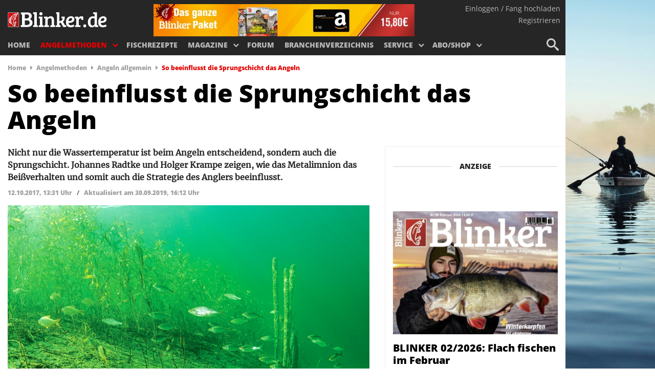

--- FILE ---
content_type: text/html; charset=UTF-8
request_url: https://www.blinker.de/angelmethoden/angeln-allgemein/angelgewaesser/so-beeinflusst-die-sprungschicht-das-angeln/
body_size: 28307
content:
<!DOCTYPE html> <!--[if lt IE 10]>  <html lang="de-DE" class="ie ie9 lte9"> <![endif]--> <!--[if gt IE 10]>  <html lang="de-DE"> <![endif]--> <!--[if !IE]><!--> <html lang="de-DE"> <!--<![endif]--><head><meta charset="UTF-8" /><meta name="viewport" content="width=device-width, initial-scale=1" /><title>So beeinflusst die Sprungschicht das Angeln - BLINKER</title><style id="rocket-critical-css">article,header,main,nav{display:block}html{font-family:sans-serif;-webkit-text-size-adjust:100%;-ms-text-size-adjust:100%}body{margin:0}h1{margin:.67em 0}b{font-weight:700}hr{-moz-box-sizing:content-box;box-sizing:content-box;height:0}img{border:0}button,input{margin:0}button{text-transform:none}button{-webkit-appearance:button}input[type=search]{-webkit-appearance:textfield}input[type=search]::-webkit-search-cancel-button,input[type=search]::-webkit-search-decoration{-webkit-appearance:none}button::-moz-focus-inner,input::-moz-focus-inner{border:0;padding:0}*,:after,:before{-webkit-box-sizing:border-box;-moz-box-sizing:border-box;box-sizing:border-box}html{font-size:62.5%}body{font-family:open sans,sans-serif;font-size:16px;line-height:1.666;color:#818181;font-weight:300}p{font-family:Vollkorn,Georgia,serif;font-size:20px;line-height:1.666;color:#818181;font-weight:400}button,input{background-image:none}a{color:#80a854;text-decoration:none}img{vertical-align:middle}hr{margin-top:23px;margin-bottom:23px;border:0;border-top:1px solid #eee}p{margin:0 0 40px}h1,h3{font-family:open sans,Helvetica,Arial,sans-serif;font-weight:700;line-height:1.1;color:#545454}h1,h3{margin-top:11.5px;margin-bottom:11.5px}h1{font-size:43.32px}h3{font-size:20px;font-weight:600;padding:5px 0}ul{margin-top:0;margin-bottom:22px;font-size:1em}ul ul{margin-bottom:0}.container{margin-right:auto;margin-left:auto}.container:after,.container:before{content:" ";display:table}.container:after{clear:both}.row:after,.row:before{content:" ";display:table}.row:after{clear:both}.col-md-12,.col-sm-4,.col-sm-8{position:relative;min-height:1px;padding-left:15px;padding-right:15px}@media (min-width:768px){.container{max-width:750px}.col-sm-4,.col-sm-8{float:left}.col-sm-4{width:33.33333333333333%}.col-sm-8{width:66.66666666666666%}}@media (min-width:992px){.container{max-width:970px}.col-md-12{width:100%}}@media (min-width:1200px){.container{max-width:1270px}}input[type=search]{-webkit-box-sizing:border-box;-moz-box-sizing:border-box;box-sizing:border-box}.navbar{position:relative;z-index:1000;margin-bottom:23px;border:1px solid transparent}.navbar:after,.navbar:before{content:" ";display:table}.navbar:after{clear:both}.navbar-header:after,.navbar-header:before{content:" ";display:table}.navbar-header:after{clear:both}@font-face{font-family:FontAwesome;src:url(https://www.blinker.de/content/themes/knews/inc/fa/fontawesome-webfont.eot?v=3.2.1);src:url(https://www.blinker.de/content/themes/knews/inc/fa/fontawesome-webfont.eot?#iefix&v=3.2.1) format('embedded-opentype'),url(https://www.blinker.de/content/themes/knews/inc/fa/fontawesome-webfont.woff?v=3.2.1) format('woff'),url(https://www.blinker.de/content/themes/knews/inc/fa/fontawesome-webfont.ttf?v=3.2.1) format('truetype'),url(https://www.blinker.de/content/themes/knews/inc/fa/fontawesome-webfont.svg#fontawesomeregular?v=3.2.1) format('svg');font-weight:400;font-style:normal}[class*=" icon-"]{font-family:FontAwesome;font-weight:400;font-style:normal;text-decoration:inherit;-webkit-font-smoothing:antialiased;*margin-right:.3em}[class*=" icon-"]:before{text-decoration:inherit;display:inline-block;speak:none}a [class*=" icon-"]{display:inline}[class*=" icon-"]{display:inline;width:auto;height:auto;line-height:normal;vertical-align:baseline;background-image:none;background-position:0 0;background-repeat:repeat;margin-top:0}.icon-search:before{content:"\f002"}.pull-right{float:right!important}@-ms-viewport{width:device-width}@media screen and (max-width:400px){@-ms-viewport{width:320px}}.hidden{display:none!important;visibility:hidden!important}h1{line-height:1.1em!important}.site-logo{padding:10px 0;max-width:50%}time{font-size:12px;line-height:.6em;color:#bbb}button,input{font-family:inherit;font-size:inherit;line-height:inherit;font-weight:300;padding:13px;background-color:#fafafa;border:0}.wp-caption-text{font-weight:600;padding:10px;margin-bottom:30px;font-family:open sans,Arial,sans-serif;font-size:13px}.wp-caption{max-width:100%;height:auto}.aligncenter{display:block;margin:5px auto}.aligncenter{display:block;margin:5px auto}a img.aligncenter{display:block;margin-left:auto;margin-right:auto}.wp-caption p.wp-caption-text{font-size:11px;line-height:17px;margin:0 0 10px}:focus{outline:0}#content img{max-width:100%;height:auto}.rpwe-widget-title{text-align:center;padding:10px 0 0}.rpwe-widget-title hr{margin-bottom:-15px}.rpwe-widget-title span{font-size:12px;text-transform:uppercase;left:50%;right:auto;background-color:#fff;padding:15px;font-family:Vollkorn,Georgia,serif;color:#aaa}article{margin-bottom:50px}#content{padding-top:81px}a{color:#15bba9}.navbar-header{vertical-align:middle}html{-webkit-font-smoothing:antialiased!important}@font-face{font-family:open sans;font-style:normal;font-weight:400;src:url(https://www.blinker.de/content/themes/angeln/fonts/open-sans-v20-latin-regular.eot);src:local('Open Sans'),url(https://www.blinker.de/content/themes/angeln/fonts/open-sans-v20-latin-regular.eot?#iefix) format('embedded-opentype'),url(https://www.blinker.de/content/themes/angeln/fonts/open-sans-v20-latin-regular.woff2) format('woff2'),url(https://www.blinker.de/content/themes/angeln/fonts/open-sans-v20-latin-regular.woff) format('woff'),url(https://www.blinker.de/content/themes/angeln/fonts/open-sans-v20-latin-regular.ttf) format('truetype'),url(https://www.blinker.de/content/themes/angeln/fonts/open-sans-v20-latin-regular.svg#OpenSans) format('svg')}@font-face{font-family:open sans;font-style:normal;font-weight:800;src:url(https://www.blinker.de/content/themes/angeln/fonts/open-sans-v20-latin-800.eot);src:local(''),url(https://www.blinker.de/content/themes/angeln/fonts/open-sans-v20-latin-800.eot?#iefix) format('embedded-opentype'),url(https://www.blinker.de/content/themes/angeln/fonts/open-sans-v20-latin-800.woff2) format('woff2'),url(https://www.blinker.de/content/themes/angeln/fonts/open-sans-v20-latin-800.woff) format('woff'),url(https://www.blinker.de/content/themes/angeln/fonts/open-sans-v20-latin-800.ttf) format('truetype'),url(https://www.blinker.de/content/themes/angeln/fonts/open-sans-v20-latin-800.svg#OpenSans) format('svg')}@font-face{font-family:merriweather;font-style:normal;font-weight:400;src:url(https://www.blinker.de/content/themes/angeln/fonts/merriweather-v22-latin-regular.eot);src:local(''),url(https://www.blinker.de/content/themes/angeln/fonts/merriweather-v22-latin-regular.eot?#iefix) format('embedded-opentype'),url(https://www.blinker.de/content/themes/angeln/fonts/merriweather-v22-latin-regular.woff2) format('woff2'),url(https://www.blinker.de/content/themes/angeln/fonts/merriweather-v22-latin-regular.woff) format('woff'),url(https://www.blinker.de/content/themes/angeln/fonts/merriweather-v22-latin-regular.ttf) format('truetype'),url(https://www.blinker.de/content/themes/angeln/fonts/merriweather-v22-latin-regular.svg#Merriweather) format('svg')}p{margin:0;padding-bottom:10px;font-size:16px;line-height:1.5;color:#262626;font-family:merriweather,serif}.red{color:#e50000}.content-area{margin-top:15px}#page{position:relative}article{width:100%}.adv_widget{text-align:center}.adv_content{margin:auto;width:auto;display:inline-block}a{color:#e50000}#page{max-width:1105px;margin:0 auto}.container{max-width:1105px}a img.aligncenter{margin-left:auto!important;margin-right:auto!important}@media screen and (max-width:500px){.navbar{padding-top:20px}}.navbar{max-width:1105px;-webkit-box-shadow:none;box-shadow:none;margin:auto;border:0!important;padding:4px 15px;padding-bottom:0!important;background:#262626}.margin_minus{margin:0 -15px}#traffective-ad-Skyscraper{position:absolute;right:50px;color:#000;vertical-align:middle}#traffective-ad-Content_1{margin:0 auto}#traffective-ad-Footer_1,#traffective-ad-Billboard{text-align:center;margin:0 auto;padding-bottom:4px;padding-top:4px}#traffective-ad-Footer_1{background-color:#fff}#below-content{background-color:#eee!important}.rpwe-widget-title{color:#252525;font-weight:700;margin:auto;clear:both}.rpwe-widget-title hr{border-color:#d5d5d5}.rpwe-widget-title span{font-family:open sans,sans-serif;font-size:14px;font-weight:600;color:#252525}article{margin-bottom:30px}.blue_button{width:220px;color:#fff!important;background:#e50000;margin:30px auto;border-radius:3px;font-weight:700;font-size:13px;text-align:center;text-transform:uppercase;line-height:normal;display:inline-block}a.blue_button{color:#fff!important;padding:15px;display:inline-block}time{font-size:12px;line-height:normal;color:#9f9f9f;margin-left:5px}time:before{content:'|';padding-right:5px}.breadcrumbs{margin:0 0 25px;color:#e50000;font-size:12px;font-weight:600}.breadcrumbs a{color:#9f9f9f}.mag_widget{clear:both;padding-top:60px}.mag_cover img{width:90%;-webkit-box-shadow:0 0 2px 2px #ddd;box-shadow:0 0 2px 2px #ddd;max-width:400px!important}.mag_name{padding:15px 0;font-size:20px;font-weight:600!important;color:#000;font-weight:700;line-height:1.2}.mag_name a{color:#000}.mag_links{font-size:15px;font-weight:700;text-transform:uppercase}.mag_links ul{margin:0;padding:0;list-style:none}.mag_links li{margin-bottom:15px}.fa-caret-right:before{font-family:FontAwesome;content:"\f0da";padding:0 5px;color:#9f9f9f;font-style:normal}.menu-item-1328 a,.menu-item-1113 a{padding-top:5px!important}.row{clear:both}.col-md-12{float:none;clear:both}.col-sm-4,.col-sm-8{float:left;clear:none}h1.entry-title{font-weight:800;color:#000;font-size:48px;line-height:1.1}#content{padding-top:15px!important}@media screen and (max-width:1500px){#page{margin:0!important}}@media screen and (min-width:1210px){#content{padding-top:15px!important}}@media screen and (max-width:650px){#content{padding-top:15px!important}}@media screen and (max-width:767px){h1.entry-title{font-weight:800;color:#000;font-size:28px;line-height:1.1}.margin_minus{margin:0}}.col-sm-4,.col-sm-8,.col-md-12{position:relative;min-height:1px;padding-right:15px;padding-left:15px;width:100%}@media (min-width:768px){.col-sm-4,.col-sm-8{float:left}.col-sm-8{width:66.66666667%}.col-sm-4{width:33.33333333%}}@media (min-width:992px){.col-md-12{float:left}.col-md-12{width:100%}}.menu-item-1328 h3{display:none}.rpwe-widget-title{padding:0 0 10px}@media all and (max-width:500px){#page{margin:0!important}}time{margin-left:0;font-weight:600}time:before{content:"";padding:0}.seperator{padding:0 5px;font-weight:600;font-size:12px}.excerpt p{font-weight:700}body{background:url(https://www.blinker.de/content/themes/angeln/images/blinker-de-bg.jpg) no-repeat center center fixed;background-size:cover}@media all and (max-width:500px){body{background:0 0}}@media all and (max-width:1500px){body{background-position:right center}}body #content{background-color:#fff}.wp-caption p.wp-caption-text{padding-top:3px;color:#262626;font-size:12px}@media all and (max-width:500px){.wp-caption p.wp-caption-text{display:inline-block;padding-top:0}}@media all and (max-width:500px){.entry-date .seperator,.entry-date .dateModified{display:none}}#article_sidebar{padding-right:0}#article_sidebar div.below-content:first-child .rpwe-widget-title{margin-top:0}#article_sidebar .adv_widget{margin-bottom:40px}#article_sidebar .sidebar_wrapper{border:1px solid #eee;border-right:0;padding:15px}#article_sidebar .rpwe-widget-title{margin-top:50px}#article_sidebar .mag_widget{display:inline-block;padding-top:0}#article_sidebar .mag_widget .mag_cover a{height:240px;display:block;overflow:hidden;-webkit-box-shadow:0 0 2px 0 #ddd;box-shadow:0 0 2px 0 #ddd}#article_sidebar .mag_widget .mag_cover a img{width:100%;-webkit-box-shadow:none;box-shadow:none}#article_sidebar .mag_widget .mag_links{float:left}#article_sidebar .mag_widget .mag_links a.blue_button{width:100%}#article_sidebar .mag_widget .mag_links ul{font-size:13px}#article_sidebar .mag_widget .mag_links li{float:left}#article_sidebar .mag_widget .mag_links li:last-child:before{content:"/";padding:0 6px}#article_sidebar .abo-offer{background-color:#eee}#article_sidebar .abo-offer .mag_image{text-align:center}#article_sidebar .abo-offer .mag_image img{max-width:150px}.rpwe-widget-title span{padding:0 15px}p.credit{float:right;text-align:right;font-size:10px;color:#818181;padding-left:10px}@media all and (max-width:500px){p.credit{padding-bottom:0}}.post-author{margin:0;font-size:12px;line-height:normal;color:#9f9f9f;font-family:open sans,sans-serif;font-weight:600}.entry-date{margin-bottom:16px;line-height:1.2px;padding-top:0}@media all and (min-width:900px){.menu-item-object-fragdenprofi a{background:#262626 url(https://www.blinker.de/content/themes/angeln/images/frag_menu.png) top no-repeat!important;opacity:.8}.menu-item-object-fragdenprofi a h3,.menu-item-object-fragdenprofi a img{display:none}}.header-wrapper{margin-top:4px}@media all and (max-width:899px){.header-wrapper{margin-top:0}}.header-wrapper .abo_ad{max-width:510px;display:inline-block}.header-wrapper .abo_ad img{width:100%}@media screen and (max-width:1049px){.header-wrapper .abo_ad{width:400px;height:auto;padding-top:8px}}@media screen and (max-width:918px){.header-wrapper .abo_ad{display:none}}.navbar-header{width:70%;max-width:225px;float:left;margin-right:60px}@media all and (max-width:899px){.navbar-header{max-width:150px}}.site-logo{padding:14px 0;width:225px;max-width:100%;height:60px}@media all and (max-width:899px){.site-logo{padding:3px 0;height:40px}}.site-logo img{max-width:100%;height:auto;max-height:100%}#nav{border-radius:0}@media all and (max-width:899px){#nav{position:fixed;left:0;right:0}}@media all and (max-width:899px) and (min-width:501px){#nav{margin:0;margin-left:15px;margin-right:15px}}#masthead{width:100%;margin:0 auto;height:102px;-webkit-box-sizing:border-box;box-sizing:border-box}@media all and (max-width:899px){#masthead{height:0}}@media all and (max-width:899px){body{padding-top:44px}}.navbar{max-width:1105px;-webkit-box-shadow:none;box-shadow:none;margin:auto;border:0!important;padding:4px 15px;background:#262626}@media all and (max-width:899px){.navbar{height:auto;padding-bottom:0;position:fixed;top:0;left:15px;right:15px}}@media all and (max-width:500px){.navbar{left:0;right:0}}.primary-nav-wrapper{float:left;clear:both}.nav-gallery{position:absolute;background:#353535;left:0;right:0;width:100%;top:102px;padding:15px;padding-top:25px;padding-bottom:5px;margin:0;list-style:none}.nav-gallery .blinker-shop h3{visibility:hidden}.nav-gallery.hidden{display:none}.nav-gallery li{display:inline-block;width:25%;height:150px;overflow:hidden;margin:0;text-align:center;text-transform:uppercase;padding:10px;padding-top:0;-webkit-box-sizing:border-box;box-sizing:border-box}@media all and (min-width:900px){.nav-gallery li.menu_full_width{width:100%;height:40px}.nav-gallery li.menu_full_width a{height:50px;background:0 0;color:#fff;font-size:18px;font-weight:700;text-align:center;color:#b8b8b8;border-top:1px solid #555;padding-top:8px!important;display:block}}.nav-gallery li a{display:block;margin:0;padding:0;position:relative;height:160px;background:#000}.nav-gallery li img{width:100%;height:auto;margin:0;border:0}.nav-gallery li h3{position:absolute;right:0;bottom:-1px;left:0;padding:10px;padding-top:50px;padding-bottom:30px;font-size:14px;font-weight:700;color:#fff;background:-webkit-gradient(linear,left top,left bottom,from(rgba(0,0,0,0)),color-stop(50%,rgba(0,0,0,0.4)));background:linear-gradient(to bottom,rgba(0,0,0,0) 0%,rgba(0,0,0,0.4) 50%)}@media all and (min-width:900px){.nav-gallery .go-back{display:none}}@media all and (max-width:899px){.nav-gallery{position:absolute;top:0;left:240px;display:none;visibility:visible!important;overflow:visible;padding:0}.nav-gallery li{width:100%;padding:0;height:auto;position:static!important;display:block;font-size:12px;overflow:visible;text-align:left;font-size:14px;font-weight:700}.nav-gallery li a{background:0 0;height:auto;display:block;padding:12px 25px!important;position:static!important}.nav-gallery li h3{position:static;background:0 0;display:block;padding:0;margin:0;line-height:20px}.nav-gallery li img{display:none}.nav-gallery .go-back{text-align:left}.nav-gallery .go-back a{line-height:20px!important;font-weight:700}.nav-gallery .go-back a:before{font-family:FontAwesome;font-weight:400;font-size:12px;content:"\f053";margin-right:5px;opacity:.5}}.nav-gallery .shoplink a{display:table;width:100%;min-height:30px;background-color:#fff}.nav-gallery .shoplink a div{display:table-cell;width:100%;height:100%;vertical-align:middle}.nav-gallery .shoplink a div img{max-width:70%;margin:0 auto;min-height:10px;-webkit-transform:translate3d(0,0,0)}.nav-gallery .shoplink a h3{display:none}@media all and (max-width:899px){.nav-gallery .shoplink a{background-color:transparent}.nav-gallery .shoplink a div{display:none}.nav-gallery .shoplink a h3{display:block}}#primary-nav{list-style:none;display:block;margin:0;float:left;padding:0;clear:both;font-size:0;margin-left:-10px}@media all and (max-width:960px){#primary-nav{margin-left:-6px}}#primary-nav>li{display:inline-block;height:34px;line-height:34px;color:#b8b8b8;margin:0}#primary-nav>li.menu-item-has-children:before,#primary-nav>li.menu-item-has-children:after{font-family:FontAwesome;font-weight:400;font-size:12px;content:"\f078";margin-right:6px;vertical-align:1px}#primary-nav>li.menu-item-has-children:before{display:none!important;content:''}#primary-nav>li.active{color:#e50000}#primary-nav>li>a{height:44px;color:inherit;font-weight:700;display:inline-block;text-transform:uppercase;font-size:14px;padding:0 10px}@media all and (max-width:960px){#primary-nav>li>a{padding:0 6px}}@media all and (max-width:899px){#primary-nav{padding:0;margin:0;float:none;position:relative!important}#primary-nav li{display:block;border-bottom:1px solid #444;padding:0;opacity:0}#primary-nav li.menu-item-has-children:before{content:"\f054";position:static;display:inline-block;float:right;line-height:46px;opacity:.4;margin-right:15px}#primary-nav li.menu-item-has-children:after{display:none!important;content:''}#primary-nav li a{line-height:33px;display:block;color:#fff;padding:5px 25px}}@media all and (max-width:620px){#primary-nav{padding-top:60px}}@media all and (max-width:899px){.primary-nav-wrapper{position:fixed;right:0;top:54px;bottom:0;width:240px;background:#333;-webkit-transform:translateX(240px);transform:translateX(240px);overflow:hidden}}@media (min-width:501px){.primary-nav-wrapper{top:0}}#account-nav{margin-top:-4px}@media all and (max-width:899px){#account-nav{margin-right:80px;margin-top:8px}}@media all and (min-width:501px){#account-nav{top:0!important}}@media all and (max-width:620px){#account-nav{position:fixed;margin:0;right:-240px;top:54px;padding:5px 20px;z-index:9999;width:240px;border-bottom:1px solid #444}#account-nav li{display:block!important;margin-bottom:5px!important}#account-nav li:after{content:''!important}}#account-nav ul{list-style:none;margin:0;padding:0;color:#b8b8b8;font-size:0;margin-right:-5px}#account-nav ul li{margin:0;padding:0;font-size:14px;float:none;text-align:right}@media all and (max-width:899px){#account-nav ul li{font-size:12px}}#account-nav ul li:after{content:"";vertical-align:1px}#account-nav ul li:last-child:after{content:'';display:none}#account-nav ul li a{color:inherit}.header-buttons{float:right;list-style:none;padding:0;margin:0;margin-top:-3px;margin-right:-10px;text-align:right}@media all and (max-width:899px){.header-buttons{position:absolute;right:15px;top:5px}}.header-buttons li{float:right;font-size:24px;width:40px;height:40px;opacity:.8}@media all and (max-width:899px){.header-buttons li{opacity:1}}.header-buttons li:first-child{margin-left:0}.header-buttons li a{color:#fff;display:block;position:relative}.header-buttons li a span,.header-buttons li a em{display:block;position:absolute;top:0;left:0;right:0;text-align:center;height:40px}.header-buttons li a em{opacity:0;-webkit-transform:rotate(-80deg);transform:rotate(-80deg)}@media all and (min-width:900px){.header-buttons #nav-trigger{display:none}}#menu-search{position:absolute;height:49px;bottom:-49px;background:#9f9f9f;left:0;right:0;display:none}#menu-search input{width:100%;padding-right:50px;text-align:right;color:#000!important;background:0 0}#menu-search input::-webkit-input-placeholder{color:#000;opacity:.4}#menu-search input::-moz-placeholder{color:#000;opacity:.4}#menu-search input:-ms-input-placeholder{color:#000;opacity:.4}#menu-search input::-ms-input-placeholder{color:#000;opacity:.4}#menu-search button{position:absolute;right:0;top:0;background:0 0;font-size:18px;line-height:18px}@media all and (min-width:900px){#nav-trigger-wrapper{display:none}}@font-face{font-family:icomoon;src:url(https://www.blinker.de/content/themes/angeln/fonts/icomoon.eot?sjuc3s);src:url(https://www.blinker.de/content/themes/angeln/fonts/icomoon.eot?sjuc3s#iefix) format('embedded-opentype'),url(https://www.blinker.de/content/themes/angeln/fonts/icomoon.ttf?sjuc3s) format('truetype'),url(https://www.blinker.de/content/themes/angeln/fonts/icomoon.woff?sjuc3s) format('woff'),url(https://www.blinker.de/content/themes/angeln/fonts/icomoon.svg?sjuc3s#icomoon) format('svg');font-weight:400;font-style:normal;font-display:block}[class*=" icon-"]{font-family:icomoon!important;speak:never;font-style:normal;font-weight:400;font-variant:normal;text-transform:none;line-height:1;-webkit-font-smoothing:antialiased;-moz-osx-font-smoothing:grayscale}.icon-bars:before{content:"\e900"}.icon-search:before{content:"\e986"}.icon-cross:before{content:"\ea0f"}article,header,main,nav{display:block}html{font-family:sans-serif;-webkit-text-size-adjust:100%;-ms-text-size-adjust:100%}body{margin:0}h1{margin:.67em 0}b{font-weight:700}hr{-moz-box-sizing:content-box;box-sizing:content-box;height:0}img{border:0}button,input{margin:0}button{text-transform:none}button{-webkit-appearance:button}input[type=search]{-webkit-appearance:textfield}input[type=search]::-webkit-search-cancel-button,input[type=search]::-webkit-search-decoration{-webkit-appearance:none}button::-moz-focus-inner,input::-moz-focus-inner{border:0;padding:0}*,:after,:before{-webkit-box-sizing:border-box;-moz-box-sizing:border-box;box-sizing:border-box}html{font-size:62.5%}body{font-family:open sans,sans-serif;font-size:16px;line-height:1.666;color:#818181;font-weight:300}p{font-family:Vollkorn,Georgia,serif;font-size:20px;line-height:1.666;color:#818181;font-weight:400}button,input{background-image:none}a{color:#80a854;text-decoration:none}img{vertical-align:middle}hr{margin-top:23px;margin-bottom:23px;border:0;border-top:1px solid #eee}p{margin:0 0 40px}h1,h3{font-family:open sans,Helvetica,Arial,sans-serif;font-weight:700;line-height:1.1;color:#545454}h1,h3{margin-top:11.5px;margin-bottom:11.5px}h1{font-size:43.32px}h3{font-size:20px;font-weight:600;padding:5px 0}ul{margin-top:0;margin-bottom:22px;font-size:1em}ul ul{margin-bottom:0}.container{margin-right:auto;margin-left:auto}.container:after,.container:before{content:" ";display:table}.container:after{clear:both}.row:after,.row:before{content:" ";display:table}.row:after{clear:both}.col-md-12,.col-sm-4,.col-sm-8{position:relative;min-height:1px;padding-left:15px;padding-right:15px}@media (min-width:768px){.container{max-width:750px}.col-sm-4,.col-sm-8{float:left}.col-sm-4{width:33.33333333333333%}.col-sm-8{width:66.66666666666666%}}@media (min-width:992px){.container{max-width:970px}.col-md-12{width:100%}}@media (min-width:1200px){.container{max-width:1270px}}input[type=search]{-webkit-box-sizing:border-box;-moz-box-sizing:border-box;box-sizing:border-box}.navbar{position:relative;z-index:1000;margin-bottom:23px;border:1px solid transparent}.navbar:after,.navbar:before{content:" ";display:table}.navbar:after{clear:both}.navbar-header:after,.navbar-header:before{content:" ";display:table}.navbar-header:after{clear:both}@font-face{font-family:FontAwesome;src:url(https://www.blinker.de/content/themes/knews/inc/fa/fontawesome-webfont.eot?v=3.2.1);src:url(https://www.blinker.de/content/themes/knews/inc/fa/fontawesome-webfont.eot?#iefix&v=3.2.1) format('embedded-opentype'),url(https://www.blinker.de/content/themes/knews/inc/fa/fontawesome-webfont.woff?v=3.2.1) format('woff'),url(https://www.blinker.de/content/themes/knews/inc/fa/fontawesome-webfont.ttf?v=3.2.1) format('truetype'),url(https://www.blinker.de/content/themes/knews/inc/fa/fontawesome-webfont.svg#fontawesomeregular?v=3.2.1) format('svg');font-weight:400;font-style:normal}[class*=" icon-"]{font-family:FontAwesome;font-weight:400;font-style:normal;text-decoration:inherit;-webkit-font-smoothing:antialiased;*margin-right:.3em}[class*=" icon-"]:before{text-decoration:inherit;display:inline-block;speak:none}a [class*=" icon-"]{display:inline}[class*=" icon-"]{display:inline;width:auto;height:auto;line-height:normal;vertical-align:baseline;background-image:none;background-position:0 0;background-repeat:repeat;margin-top:0}.icon-search:before{content:"\f002"}.pull-right{float:right!important}@-ms-viewport{width:device-width}@media screen and (max-width:400px){@-ms-viewport{width:320px}}.hidden{display:none!important;visibility:hidden!important}h1{line-height:1.1em!important}.site-logo{padding:10px 0;max-width:50%}time{font-size:12px;line-height:.6em;color:#bbb}button,input{font-family:inherit;font-size:inherit;line-height:inherit;font-weight:300;padding:13px;background-color:#fafafa;border:0}.wp-caption-text{font-weight:600;padding:10px;margin-bottom:30px;font-family:open sans,Arial,sans-serif;font-size:13px}.wp-caption{max-width:100%;height:auto}.aligncenter{display:block;margin:5px auto}.aligncenter{display:block;margin:5px auto}a img.aligncenter{display:block;margin-left:auto;margin-right:auto}.wp-caption p.wp-caption-text{font-size:11px;line-height:17px;margin:0 0 10px}:focus{outline:0}#content img{max-width:100%;height:auto}.rpwe-widget-title{text-align:center;padding:10px 0 0}.rpwe-widget-title hr{margin-bottom:-15px}.rpwe-widget-title span{font-size:12px;text-transform:uppercase;left:50%;right:auto;background-color:#fff;padding:15px;font-family:Vollkorn,Georgia,serif;color:#aaa}article{margin-bottom:50px}#content{padding-top:81px}a{color:#15bba9}.navbar-header{vertical-align:middle}html{-webkit-font-smoothing:antialiased!important}@font-face{font-family:open sans;font-style:normal;font-weight:400;src:url(https://www.blinker.de/content/themes/angeln/fonts/open-sans-v20-latin-regular.eot);src:local('Open Sans'),url(https://www.blinker.de/content/themes/angeln/fonts/open-sans-v20-latin-regular.eot?#iefix) format('embedded-opentype'),url(https://www.blinker.de/content/themes/angeln/fonts/open-sans-v20-latin-regular.woff2) format('woff2'),url(https://www.blinker.de/content/themes/angeln/fonts/open-sans-v20-latin-regular.woff) format('woff'),url(https://www.blinker.de/content/themes/angeln/fonts/open-sans-v20-latin-regular.ttf) format('truetype'),url(https://www.blinker.de/content/themes/angeln/fonts/open-sans-v20-latin-regular.svg#OpenSans) format('svg')}@font-face{font-family:open sans;font-style:normal;font-weight:800;src:url(https://www.blinker.de/content/themes/angeln/fonts/open-sans-v20-latin-800.eot);src:local(''),url(https://www.blinker.de/content/themes/angeln/fonts/open-sans-v20-latin-800.eot?#iefix) format('embedded-opentype'),url(https://www.blinker.de/content/themes/angeln/fonts/open-sans-v20-latin-800.woff2) format('woff2'),url(https://www.blinker.de/content/themes/angeln/fonts/open-sans-v20-latin-800.woff) format('woff'),url(https://www.blinker.de/content/themes/angeln/fonts/open-sans-v20-latin-800.ttf) format('truetype'),url(https://www.blinker.de/content/themes/angeln/fonts/open-sans-v20-latin-800.svg#OpenSans) format('svg')}@font-face{font-family:merriweather;font-style:normal;font-weight:400;src:url(https://www.blinker.de/content/themes/angeln/fonts/merriweather-v22-latin-regular.eot);src:local(''),url(https://www.blinker.de/content/themes/angeln/fonts/merriweather-v22-latin-regular.eot?#iefix) format('embedded-opentype'),url(https://www.blinker.de/content/themes/angeln/fonts/merriweather-v22-latin-regular.woff2) format('woff2'),url(https://www.blinker.de/content/themes/angeln/fonts/merriweather-v22-latin-regular.woff) format('woff'),url(https://www.blinker.de/content/themes/angeln/fonts/merriweather-v22-latin-regular.ttf) format('truetype'),url(https://www.blinker.de/content/themes/angeln/fonts/merriweather-v22-latin-regular.svg#Merriweather) format('svg')}p{margin:0;padding-bottom:10px;font-size:16px;line-height:1.5;color:#262626;font-family:merriweather,serif}.red{color:#e50000}.content-area{margin-top:15px}#page{position:relative}article{width:100%}.adv_widget{text-align:center}.adv_content{margin:auto;width:auto;display:inline-block}a{color:#e50000}#page{max-width:1105px;margin:0 auto}.container{max-width:1105px}a img.aligncenter{margin-left:auto!important;margin-right:auto!important}@media screen and (max-width:500px){.navbar{padding-top:20px}}.navbar{max-width:1105px;-webkit-box-shadow:none;box-shadow:none;margin:auto;border:0!important;padding:4px 15px;padding-bottom:0!important;background:#262626}.margin_minus{margin:0 -15px}#traffective-ad-Skyscraper{position:absolute;right:50px;color:#000;vertical-align:middle}#traffective-ad-Content_1{margin:0 auto}#traffective-ad-Footer_1,#traffective-ad-Billboard{text-align:center;margin:0 auto;padding-bottom:4px;padding-top:4px}#traffective-ad-Footer_1{background-color:#fff}#below-content{background-color:#eee!important}.rpwe-widget-title{color:#252525;font-weight:700;margin:auto;clear:both}.rpwe-widget-title hr{border-color:#d5d5d5}.rpwe-widget-title span{font-family:open sans,sans-serif;font-size:14px;font-weight:600;color:#252525}article{margin-bottom:30px}.blue_button{width:220px;color:#fff!important;background:#e50000;margin:30px auto;border-radius:3px;font-weight:700;font-size:13px;text-align:center;text-transform:uppercase;line-height:normal;display:inline-block}a.blue_button{color:#fff!important;padding:15px;display:inline-block}time{font-size:12px;line-height:normal;color:#9f9f9f;margin-left:5px}time:before{content:'|';padding-right:5px}.breadcrumbs{margin:0 0 25px;color:#e50000;font-size:12px;font-weight:600}.breadcrumbs a{color:#9f9f9f}.mag_widget{clear:both;padding-top:60px}.mag_cover img{width:90%;-webkit-box-shadow:0 0 2px 2px #ddd;box-shadow:0 0 2px 2px #ddd;max-width:400px!important}.mag_name{padding:15px 0;font-size:20px;font-weight:600!important;color:#000;font-weight:700;line-height:1.2}.mag_name a{color:#000}.mag_links{font-size:15px;font-weight:700;text-transform:uppercase}.mag_links ul{margin:0;padding:0;list-style:none}.mag_links li{margin-bottom:15px}.fa-caret-right:before{font-family:FontAwesome;content:"\f0da";padding:0 5px;color:#9f9f9f;font-style:normal}.menu-item-1328 a,.menu-item-1113 a{padding-top:5px!important}.row{clear:both}.col-md-12{float:none;clear:both}.col-sm-4,.col-sm-8{float:left;clear:none}h1.entry-title{font-weight:800;color:#000;font-size:48px;line-height:1.1}#content{padding-top:15px!important}@media screen and (max-width:1500px){#page{margin:0!important}}@media screen and (min-width:1210px){#content{padding-top:15px!important}}@media screen and (max-width:650px){#content{padding-top:15px!important}}@media screen and (max-width:767px){h1.entry-title{font-weight:800;color:#000;font-size:28px;line-height:1.1}.margin_minus{margin:0}}.col-sm-4,.col-sm-8,.col-md-12{position:relative;min-height:1px;padding-right:15px;padding-left:15px;width:100%}@media (min-width:768px){.col-sm-4,.col-sm-8{float:left}.col-sm-8{width:66.66666667%}.col-sm-4{width:33.33333333%}}@media (min-width:992px){.col-md-12{float:left}.col-md-12{width:100%}}.menu-item-1328 h3{display:none}.rpwe-widget-title{padding:0 0 10px}@media all and (max-width:500px){#page{margin:0!important}}time{margin-left:0;font-weight:600}time:before{content:"";padding:0}.seperator{padding:0 5px;font-weight:600;font-size:12px}.excerpt p{font-weight:700}body{background:url(https://www.blinker.de/content/themes/angeln/images/blinker-de-bg.jpg) no-repeat center center fixed;background-size:cover}@media all and (max-width:500px){body{background:0 0}}@media all and (max-width:1500px){body{background-position:right center}}body #content{background-color:#fff}.wp-caption p.wp-caption-text{padding-top:3px;color:#262626;font-size:12px}@media all and (max-width:500px){.wp-caption p.wp-caption-text{display:inline-block;padding-top:0}}@media all and (max-width:500px){.entry-date .seperator,.entry-date .dateModified{display:none}}#article_sidebar{padding-right:0}#article_sidebar div.below-content:first-child .rpwe-widget-title{margin-top:0}#article_sidebar .adv_widget{margin-bottom:40px}#article_sidebar .sidebar_wrapper{border:1px solid #eee;border-right:0;padding:15px}#article_sidebar .rpwe-widget-title{margin-top:50px}#article_sidebar .mag_widget{display:inline-block;padding-top:0}#article_sidebar .mag_widget .mag_cover a{height:240px;display:block;overflow:hidden;-webkit-box-shadow:0 0 2px 0 #ddd;box-shadow:0 0 2px 0 #ddd}#article_sidebar .mag_widget .mag_cover a img{width:100%;-webkit-box-shadow:none;box-shadow:none}#article_sidebar .mag_widget .mag_links{float:left}#article_sidebar .mag_widget .mag_links a.blue_button{width:100%}#article_sidebar .mag_widget .mag_links ul{font-size:13px}#article_sidebar .mag_widget .mag_links li{float:left}#article_sidebar .mag_widget .mag_links li:last-child:before{content:"/";padding:0 6px}#article_sidebar .abo-offer{background-color:#eee}#article_sidebar .abo-offer .mag_image{text-align:center}#article_sidebar .abo-offer .mag_image img{max-width:150px}.rpwe-widget-title span{padding:0 15px}p.credit{float:right;text-align:right;font-size:10px;color:#818181;padding-left:10px}@media all and (max-width:500px){p.credit{padding-bottom:0}}.post-author{margin:0;font-size:12px;line-height:normal;color:#9f9f9f;font-family:open sans,sans-serif;font-weight:600}.entry-date{margin-bottom:16px;line-height:1.2px;padding-top:0}@media all and (min-width:900px){.menu-item-object-fragdenprofi a{background:#262626 url(https://www.blinker.de/content/themes/angeln/images/frag_menu.png) top no-repeat!important;opacity:.8}.menu-item-object-fragdenprofi a h3,.menu-item-object-fragdenprofi a img{display:none}}.header-wrapper{margin-top:4px}@media all and (max-width:899px){.header-wrapper{margin-top:0}}.header-wrapper .abo_ad{max-width:510px;display:inline-block}.header-wrapper .abo_ad img{width:100%}@media screen and (max-width:1049px){.header-wrapper .abo_ad{width:400px;height:auto;padding-top:8px}}@media screen and (max-width:918px){.header-wrapper .abo_ad{display:none}}.navbar-header{width:70%;max-width:225px;float:left;margin-right:60px}@media all and (max-width:899px){.navbar-header{max-width:150px}}.site-logo{padding:14px 0;width:225px;max-width:100%;height:60px}@media all and (max-width:899px){.site-logo{padding:3px 0;height:40px}}.site-logo img{max-width:100%;height:auto;max-height:100%}#nav{border-radius:0}@media all and (max-width:899px){#nav{position:fixed;left:0;right:0}}@media all and (max-width:899px) and (min-width:501px){#nav{margin:0;margin-left:15px;margin-right:15px}}#masthead{width:100%;margin:0 auto;height:102px;-webkit-box-sizing:border-box;box-sizing:border-box}@media all and (max-width:899px){#masthead{height:0}}@media all and (max-width:899px){body{padding-top:44px}}.navbar{max-width:1105px;-webkit-box-shadow:none;box-shadow:none;margin:auto;border:0!important;padding:4px 15px;background:#262626}@media all and (max-width:899px){.navbar{height:auto;padding-bottom:0;position:fixed;top:0;left:15px;right:15px}}@media all and (max-width:500px){.navbar{left:0;right:0}}.primary-nav-wrapper{float:left;clear:both}.nav-gallery{position:absolute;background:#353535;left:0;right:0;width:100%;top:102px;padding:15px;padding-top:25px;padding-bottom:5px;margin:0;list-style:none}.nav-gallery .blinker-shop h3{visibility:hidden}.nav-gallery.hidden{display:none}.nav-gallery li{display:inline-block;width:25%;height:150px;overflow:hidden;margin:0;text-align:center;text-transform:uppercase;padding:10px;padding-top:0;-webkit-box-sizing:border-box;box-sizing:border-box}@media all and (min-width:900px){.nav-gallery li.menu_full_width{width:100%;height:40px}.nav-gallery li.menu_full_width a{height:50px;background:0 0;color:#fff;font-size:18px;font-weight:700;text-align:center;color:#b8b8b8;border-top:1px solid #555;padding-top:8px!important;display:block}}.nav-gallery li a{display:block;margin:0;padding:0;position:relative;height:160px;background:#000}.nav-gallery li img{width:100%;height:auto;margin:0;border:0}.nav-gallery li h3{position:absolute;right:0;bottom:-1px;left:0;padding:10px;padding-top:50px;padding-bottom:30px;font-size:14px;font-weight:700;color:#fff;background:-webkit-gradient(linear,left top,left bottom,from(rgba(0,0,0,0)),color-stop(50%,rgba(0,0,0,0.4)));background:linear-gradient(to bottom,rgba(0,0,0,0) 0%,rgba(0,0,0,0.4) 50%)}@media all and (min-width:900px){.nav-gallery .go-back{display:none}}@media all and (max-width:899px){.nav-gallery{position:absolute;top:0;left:240px;display:none;visibility:visible!important;overflow:visible;padding:0}.nav-gallery li{width:100%;padding:0;height:auto;position:static!important;display:block;font-size:12px;overflow:visible;text-align:left;font-size:14px;font-weight:700}.nav-gallery li a{background:0 0;height:auto;display:block;padding:12px 25px!important;position:static!important}.nav-gallery li h3{position:static;background:0 0;display:block;padding:0;margin:0;line-height:20px}.nav-gallery li img{display:none}.nav-gallery .go-back{text-align:left}.nav-gallery .go-back a{line-height:20px!important;font-weight:700}.nav-gallery .go-back a:before{font-family:FontAwesome;font-weight:400;font-size:12px;content:"\f053";margin-right:5px;opacity:.5}}.nav-gallery .shoplink a{display:table;width:100%;min-height:30px;background-color:#fff}.nav-gallery .shoplink a div{display:table-cell;width:100%;height:100%;vertical-align:middle}.nav-gallery .shoplink a div img{max-width:70%;margin:0 auto;min-height:10px;-webkit-transform:translate3d(0,0,0)}.nav-gallery .shoplink a h3{display:none}@media all and (max-width:899px){.nav-gallery .shoplink a{background-color:transparent}.nav-gallery .shoplink a div{display:none}.nav-gallery .shoplink a h3{display:block}}#primary-nav{list-style:none;display:block;margin:0;float:left;padding:0;clear:both;font-size:0;margin-left:-10px}@media all and (max-width:960px){#primary-nav{margin-left:-6px}}#primary-nav>li{display:inline-block;height:34px;line-height:34px;color:#b8b8b8;margin:0}#primary-nav>li.menu-item-has-children:before,#primary-nav>li.menu-item-has-children:after{font-family:FontAwesome;font-weight:400;font-size:12px;content:"\f078";margin-right:6px;vertical-align:1px}#primary-nav>li.menu-item-has-children:before{display:none!important;content:''}#primary-nav>li.active{color:#e50000}#primary-nav>li>a{height:44px;color:inherit;font-weight:700;display:inline-block;text-transform:uppercase;font-size:14px;padding:0 10px}@media all and (max-width:960px){#primary-nav>li>a{padding:0 6px}}@media all and (max-width:899px){#primary-nav{padding:0;margin:0;float:none;position:relative!important}#primary-nav li{display:block;border-bottom:1px solid #444;padding:0;opacity:0}#primary-nav li.menu-item-has-children:before{content:"\f054";position:static;display:inline-block;float:right;line-height:46px;opacity:.4;margin-right:15px}#primary-nav li.menu-item-has-children:after{display:none!important;content:''}#primary-nav li a{line-height:33px;display:block;color:#fff;padding:5px 25px}}@media all and (max-width:620px){#primary-nav{padding-top:60px}}@media all and (max-width:899px){.primary-nav-wrapper{position:fixed;right:0;top:54px;bottom:0;width:240px;background:#333;-webkit-transform:translateX(240px);transform:translateX(240px);overflow:hidden}}@media (min-width:501px){.primary-nav-wrapper{top:0}}#account-nav{margin-top:-4px}@media all and (max-width:899px){#account-nav{margin-right:80px;margin-top:8px}}@media all and (min-width:501px){#account-nav{top:0!important}}@media all and (max-width:620px){#account-nav{position:fixed;margin:0;right:-240px;top:54px;padding:5px 20px;z-index:9999;width:240px;border-bottom:1px solid #444}#account-nav li{display:block!important;margin-bottom:5px!important}#account-nav li:after{content:''!important}}#account-nav ul{list-style:none;margin:0;padding:0;color:#b8b8b8;font-size:0;margin-right:-5px}#account-nav ul li{margin:0;padding:0;font-size:14px;float:none;text-align:right}@media all and (max-width:899px){#account-nav ul li{font-size:12px}}#account-nav ul li:after{content:"";vertical-align:1px}#account-nav ul li:last-child:after{content:'';display:none}#account-nav ul li a{color:inherit}.header-buttons{float:right;list-style:none;padding:0;margin:0;margin-top:-3px;margin-right:-10px;text-align:right}@media all and (max-width:899px){.header-buttons{position:absolute;right:15px;top:5px}}.header-buttons li{float:right;font-size:24px;width:40px;height:40px;opacity:.8}@media all and (max-width:899px){.header-buttons li{opacity:1}}.header-buttons li:first-child{margin-left:0}.header-buttons li a{color:#fff;display:block;position:relative}.header-buttons li a span,.header-buttons li a em{display:block;position:absolute;top:0;left:0;right:0;text-align:center;height:40px}.header-buttons li a em{opacity:0;-webkit-transform:rotate(-80deg);transform:rotate(-80deg)}@media all and (min-width:900px){.header-buttons #nav-trigger{display:none}}#menu-search{position:absolute;height:49px;bottom:-49px;background:#9f9f9f;left:0;right:0;display:none}#menu-search input{width:100%;padding-right:50px;text-align:right;color:#000!important;background:0 0}#menu-search input::-webkit-input-placeholder{color:#000;opacity:.4}#menu-search input::-moz-placeholder{color:#000;opacity:.4}#menu-search input:-ms-input-placeholder{color:#000;opacity:.4}#menu-search input::-ms-input-placeholder{color:#000;opacity:.4}#menu-search button{position:absolute;right:0;top:0;background:0 0;font-size:18px;line-height:18px}@media all and (min-width:900px){#nav-trigger-wrapper{display:none}}@font-face{font-family:icomoon;src:url(https://www.blinker.de/content/themes/angeln/fonts/icomoon.eot?sjuc3s);src:url(https://www.blinker.de/content/themes/angeln/fonts/icomoon.eot?sjuc3s#iefix) format('embedded-opentype'),url(https://www.blinker.de/content/themes/angeln/fonts/icomoon.ttf?sjuc3s) format('truetype'),url(https://www.blinker.de/content/themes/angeln/fonts/icomoon.woff?sjuc3s) format('woff'),url(https://www.blinker.de/content/themes/angeln/fonts/icomoon.svg?sjuc3s#icomoon) format('svg');font-weight:400;font-style:normal;font-display:block}[class*=" icon-"]{font-family:icomoon!important;speak:never;font-style:normal;font-weight:400;font-variant:normal;text-transform:none;line-height:1;-webkit-font-smoothing:antialiased;-moz-osx-font-smoothing:grayscale}.icon-bars:before{content:"\e900"}.icon-search:before{content:"\e986"}.icon-cross:before{content:"\ea0f"}</style><link rel="preload" href="https://www.blinker.de/content/cache/min/1/936163b51b71a6c6dbaa43f7ab1db21e.css" as="style" onload="this.onload=null;this.rel='stylesheet'" data-minify="1" /><meta name="viewport" content="width=1350" /><link rel="profile" href="https://gmpg.org/xfn/11" /><link rel="pingback" href="" /><link rel="apple-touch-icon-precomposed" sizes="57x57" href="https://www.blinker.de/content/themes/angeln/ico/apple-touch-icon-57x57.png" /><link rel="apple-touch-icon-precomposed" sizes="114x114" href="https://www.blinker.de/content/themes/angeln/ico/apple-touch-icon-114x114.png" /><link rel="apple-touch-icon-precomposed" sizes="72x72" href="https://www.blinker.de/content/themes/angeln/ico/apple-touch-icon-72x72.png" /><link rel="apple-touch-icon-precomposed" sizes="144x144" href="https://www.blinker.de/content/themes/angeln/ico/apple-touch-icon-144x144.png" /><link rel="apple-touch-icon-precomposed" sizes="60x60" href="https://www.blinker.de/content/themes/angeln/ico/apple-touch-icon-60x60.png" /><link rel="apple-touch-icon-precomposed" sizes="120x120" href="https://www.blinker.de/content/themes/angeln/ico/apple-touch-icon-120x120.png" /><link rel="apple-touch-icon-precomposed" sizes="76x76" href="https://www.blinker.de/content/themes/angeln/ico/apple-touch-icon-76x76.png" /><link rel="apple-touch-icon-precomposed" sizes="152x152" href="https://www.blinker.de/content/themes/angeln/ico/apple-touch-icon-152x152.png" /><link rel="icon" type="image/png" href="https://www.blinker.de/content/themes/angeln/ico/favicon-196x196.png" sizes="196x196" /><link rel="icon" type="image/png" href="https://www.blinker.de/content/themes/angeln/ico/favicon-96x96.png" sizes="96x96" /><link rel="icon" type="image/png" href="https://www.blinker.de/content/themes/angeln/ico/favicon-32x32.png" sizes="32x32" /><link rel="icon" type="image/png" href="https://www.blinker.de/content/themes/angeln/ico/favicon-16x16.png" sizes="16x16" /><link rel="icon" type="image/png" href="https://www.blinker.de/content/themes/angeln/ico/favicon-128.png" sizes="128x128" /><link rel="shortcut icon" href="https://www.blinker.de/content/themes/angeln/ico/favicon.ico"/><meta name="application-name" content="So beeinflusst die Sprungschicht das Angeln - BLINKER"/><meta name="msapplication-TileColor" content="#000000" /><meta name="msapplication-TileImage" content="https://www.blinker.de/content/themes/angeln/ico/mstile-144x144.png" /><meta name="msapplication-square70x70logo" content="https://www.blinker.de/content/themes/angeln/ico/mstile-70x70.png" /><meta name="msapplication-square150x150logo" content="https://www.blinker.de/content/themes/angeln/ico/mstile-150x150.png" /><meta name="msapplication-wide310x150logo" content="https://www.blinker.de/content/themes/angeln/ico/mstile-310x150.png" /><meta name="msapplication-square310x310logo" content="https://www.blinker.de/content/themes/angeln/ico/mstile-310x310.png" /><link rel="preload" href="https://www.blinker.de/content/themes/knews/inc/fa/fontawesome-webfont.woff?v=3.2.1" as="font" type="font/woff2" crossorigin="anonymous"><link rel="stylesheet preload" href="https://ajax.googleapis.com/ajax/libs/jqueryui/1.8.2/themes/smoothness/jquery-ui.css?ver=4.9.17" as="style"><link rel="preconnect" href="https://fonts.gstatic.com" crossorigin /><meta name="description" content="Nicht nur die Wassertemperatur ist beim Angeln entscheidend, sondern auch die Sprungschicht. Wir zeigen, was beim Angeln beachtet werden sollte."/><meta name="robots" content="max-snippet:-1, max-image-preview:large, max-video-preview:-1"/><link rel="canonical" href="https://www.blinker.de/angelmethoden/angeln-allgemein/angelgewaesser/so-beeinflusst-die-sprungschicht-das-angeln/" /><meta property="og:locale" content="de_DE" /><meta property="og:type" content="article" /><meta property="og:title" content="So beeinflusst die Sprungschicht das Angeln - BLINKER" /><meta property="og:description" content="Nicht nur die Wassertemperatur ist beim Angeln entscheidend, sondern auch die Sprungschicht. Wir zeigen, was beim Angeln beachtet werden sollte." /><meta property="og:url" content="https://www.blinker.de/angelmethoden/angeln-allgemein/angelgewaesser/so-beeinflusst-die-sprungschicht-das-angeln/" /><meta property="og:site_name" content="BLINKER" /><meta property="article:publisher" content="https://www.facebook.com/BlinkerMagazin/" /><meta property="article:tag" content="Sprungschicht" /><meta property="article:section" content="Angeln allgemein" /><meta property="article:published_time" content="2017-10-12T13:31:26+02:00" /><meta property="article:modified_time" content="2019-09-30T16:12:29+02:00" /><meta property="og:updated_time" content="2019-09-30T16:12:29+02:00" /><meta property="og:image" content="https://www.blinker.de/content/uploads/2017/10/sprungschicht-8.jpg" /><meta property="og:image:secure_url" content="https://www.blinker.de/content/uploads/2017/10/sprungschicht-8.jpg" /><meta property="og:image:width" content="1200" /><meta property="og:image:height" content="797" /><meta name="twitter:card" content="summary_large_image" /><meta name="twitter:description" content="Nicht nur die Wassertemperatur ist beim Angeln entscheidend, sondern auch die Sprungschicht. Wir zeigen, was beim Angeln beachtet werden sollte." /><meta name="twitter:title" content="So beeinflusst die Sprungschicht das Angeln - BLINKER" /><meta name="twitter:site" content="@BlinkerMagazin" /><meta name="twitter:image" content="https://www.blinker.de/content/uploads/2017/10/sprungschicht-8.jpg" /><meta name="twitter:creator" content="@BlinkerMagazin" /> <script type='application/ld+json' class='yoast-schema-graph yoast-schema-graph--main'>{"@context":"https://schema.org","@graph":[{"@type":"Organization","@id":"https://www.blinker.de/#organization","name":"Blinker - Europas gro\u00dfe Anglerzeitschrift","url":"https://www.blinker.de/","sameAs":["https://www.facebook.com/BlinkerMagazin/","https://www.youtube.com/user/wwwANGELNde","https://twitter.com/BlinkerMagazin"],"logo":{"@type":"ImageObject","@id":"https://www.blinker.de/#logo","url":"https://www.blinker.de/content/uploads/2017/04/blinker_logo_neu-1.png","width":565,"height":120,"caption":"Blinker - Europas gro\u00dfe Anglerzeitschrift"},"image":{"@id":"https://www.blinker.de/#logo"}},{"@type":"WebSite","@id":"https://www.blinker.de/#website","url":"https://www.blinker.de/","name":"BLINKER","publisher":{"@id":"https://www.blinker.de/#organization"},"potentialAction":{"@type":"SearchAction","target":"https://www.blinker.de/?s={search_term_string}","query-input":"required name=search_term_string"}},{"@type":"ImageObject","@id":"https://www.blinker.de/angelmethoden/angeln-allgemein/angelgewaesser/so-beeinflusst-die-sprungschicht-das-angeln/#primaryimage","url":"https://www.blinker.de/content/uploads/2017/10/sprungschicht-8.jpg","width":1200,"height":797,"caption":"Pflanzen im lichtdurchfluteten Flachwasser bieten Sauerstoff, Nahrung und Deckung. Doch was passiert, wenn sich die Sprungschicht dazwischen dr\u00e4ngt? Foto: BLINKER/W. P\u00f6lzer"},{"@type":"WebPage","@id":"https://www.blinker.de/angelmethoden/angeln-allgemein/angelgewaesser/so-beeinflusst-die-sprungschicht-das-angeln/#webpage","url":"https://www.blinker.de/angelmethoden/angeln-allgemein/angelgewaesser/so-beeinflusst-die-sprungschicht-das-angeln/","inLanguage":"de-DE","name":"So beeinflusst die Sprungschicht das Angeln - BLINKER","isPartOf":{"@id":"https://www.blinker.de/#website"},"primaryImageOfPage":{"@id":"https://www.blinker.de/angelmethoden/angeln-allgemein/angelgewaesser/so-beeinflusst-die-sprungschicht-das-angeln/#primaryimage"},"datePublished":"2017-10-12T13:31:26+02:00","dateModified":"2019-09-30T16:12:29+02:00","description":"Nicht nur die Wassertemperatur ist beim Angeln entscheidend, sondern auch die Sprungschicht. Wir zeigen, was beim Angeln beachtet werden sollte.","breadcrumb":{"@id":"https://www.blinker.de/angelmethoden/angeln-allgemein/angelgewaesser/so-beeinflusst-die-sprungschicht-das-angeln/#breadcrumb"}},{"@type":"BreadcrumbList","@id":"https://www.blinker.de/angelmethoden/angeln-allgemein/angelgewaesser/so-beeinflusst-die-sprungschicht-das-angeln/#breadcrumb","itemListElement":[{"@type":"ListItem","position":1,"item":{"@type":"WebPage","@id":"https://www.blinker.de/","url":"https://www.blinker.de/","name":"Home"}},{"@type":"ListItem","position":2,"item":{"@type":"WebPage","@id":"https://www.blinker.de/angelmethoden/","url":"https://www.blinker.de/angelmethoden/","name":"Angelmethoden"}},{"@type":"ListItem","position":3,"item":{"@type":"WebPage","@id":"https://www.blinker.de/angeln-allgemein/","url":"https://www.blinker.de/angeln-allgemein/","name":"Angeln allgemein"}},{"@type":"ListItem","position":4,"item":{"@type":"WebPage","@id":"https://www.blinker.de/angelmethoden/angeln-allgemein/angelgewaesser/so-beeinflusst-die-sprungschicht-das-angeln/","url":"https://www.blinker.de/angelmethoden/angeln-allgemein/angelgewaesser/so-beeinflusst-die-sprungschicht-das-angeln/","name":"So beeinflusst die Sprungschicht das Angeln"}}]},{"@type":"NewsArticle","@id":"https://www.blinker.de/angelmethoden/angeln-allgemein/angelgewaesser/so-beeinflusst-die-sprungschicht-das-angeln/#article","isPartOf":{"@id":"https://www.blinker.de/angelmethoden/angeln-allgemein/angelgewaesser/so-beeinflusst-die-sprungschicht-das-angeln/#webpage"},"author":{"@id":"https://www.blinker.de/#/schema/person/3190799b54694da45ce9f50ddd8004a6"},"headline":"So beeinflusst die Sprungschicht das Angeln","datePublished":"2017-10-12T13:31:26+02:00","dateModified":"2019-09-30T16:12:29+02:00","commentCount":0,"mainEntityOfPage":{"@id":"https://www.blinker.de/angelmethoden/angeln-allgemein/angelgewaesser/so-beeinflusst-die-sprungschicht-das-angeln/#webpage"},"publisher":{"@id":"https://www.blinker.de/#organization"},"image":{"@id":"https://www.blinker.de/angelmethoden/angeln-allgemein/angelgewaesser/so-beeinflusst-die-sprungschicht-das-angeln/#primaryimage"},"keywords":"Sprungschicht","articleSection":"Angeln allgemein","copyrightYear":"2017","copyrightHolder":{"@id":"https://www.blinker.de/#organization"}},{"@type":["Person"],"@id":"https://www.blinker.de/#/schema/person/3190799b54694da45ce9f50ddd8004a6","name":"Johannes Radtke","image":{"@type":"ImageObject","@id":"https://www.blinker.de/#authorlogo","url":"https://secure.gravatar.com/avatar/d19085364f0aef580fd9108147b9367e?s=96&d=mm&r=g","caption":"Johannes Radtke"},"description":"Ich war 8 Jahre alt, als mich der Sohn unseres F\u00f6rsters mit an den Waldsee nahm. Zuerst dachte ich \"Angeln \u2013 hmmm, langweilig!\" Doch schon nach dem ersten Barsch war ich total begeistert und vollst\u00e4ndig infiziert. Von da an ging es richtig los \u2013 und es ist keine Besserung in Sicht.","sameAs":[]}]}</script> <link rel='dns-prefetch' href='//ajax.googleapis.com' /><link rel="alternate" type="application/rss+xml" title="BLINKER &raquo; Feed" href="https://www.blinker.de/feed/" /><link rel="alternate" type="application/rss+xml" title="BLINKER &raquo; Kommentar-Feed" href="https://www.blinker.de/comments/feed/" /><link rel="alternate" type="application/rss+xml" title="BLINKER &raquo; So beeinflusst die Sprungschicht das Angeln Kommentar-Feed" href="https://www.blinker.de/angelmethoden/angeln-allgemein/angelgewaesser/so-beeinflusst-die-sprungschicht-das-angeln/feed/" /><style type="text/css">img.wp-smiley,img.emoji{display:inline!important;border:none!important;box-shadow:none!important;height:1em!important;width:1em!important;margin:0 .07em!important;vertical-align:-0.1em!important;background:none!important;padding:0!important}</style> <script type='text/javascript' src='https://www.blinker.de/wordpress/wp-includes/js/jquery/jquery.js?ver=1.12.4-wp'></script> <script type='text/javascript' src='https://www.blinker.de/wordpress/wp-includes/js/jquery/jquery-migrate.min.js?ver=1.4.1'></script> <script type='text/javascript'>/* <![CDATA[ */ var BP_Confirm = {"are_you_sure":"Bist du dir sicher?"}; /* ]]> */</script> <script type='text/javascript' src='https://www.blinker.de/content/plugins/buddypress/bp-core/js/confirm.min.js?ver=2.6.2'></script> <script type='text/javascript' src='https://www.blinker.de/content/plugins/buddypress/bp-core/js/widget-members.min.js?ver=2.6.2'></script> <script type='text/javascript' src='https://www.blinker.de/content/plugins/buddypress/bp-core/js/jquery-query.min.js?ver=2.6.2'></script> <script type='text/javascript' src='https://www.blinker.de/content/plugins/buddypress/bp-core/js/jquery-cookie.min.js?ver=2.6.2'></script> <script type='text/javascript' src='https://www.blinker.de/content/plugins/buddypress/bp-core/js/jquery-scroll-to.min.js?ver=2.6.2'></script> <script type='text/javascript'>/* <![CDATA[ */ var BP_DTheme = {"accepted":"Angenommen","close":"Schlie\u00dfen","comments":"Kommentare","leave_group_confirm":"Wollen Sie diese Gruppe wirklich verlassen?","mark_as_fav":"Favorisieren","my_favs":"Meine Favoriten","rejected":"Abgelehnt","remove_fav":"Aus den Favoriten entfernen","show_all":"Alle anzeigen","show_all_comments":"Zeige alle Kommentare f\u00fcr diesen Thread","show_x_comments":"Alle %d Kommentare anzeigen","unsaved_changes":"Dein Profil enth\u00e4lt nicht gespeicherte \u00c4nderungen. Wenn du die Seite verl\u00e4sst, gehen alle \u00c4nderungen verloren.","view":"Zeigen"}; /* ]]> */</script> <script type='text/javascript' src='https://www.blinker.de/content/plugins/buddypress/bp-templates/bp-legacy/js/buddypress.min.js?ver=2.6.2'></script> <script type='text/javascript' src='https://www.blinker.de/content/plugins/jtsv-adventskalender/assets/js/jquery.countdown.min.js?ver=5.3.15'></script> <script data-minify="1" type='text/javascript' src='https://www.blinker.de/content/cache/min/1/content/themes/angeln/js/menu-0088546f88362baa6b62f239e3b1ab9f.js'></script> <link rel='https://api.w.org/' href='https://www.blinker.de/wp-json/' /><link rel="EditURI" type="application/rsd+xml" title="RSD" href="https://www.blinker.de/wordpress/xmlrpc.php?rsd" /><link rel="wlwmanifest" type="application/wlwmanifest+xml" href="https://www.blinker.de/wordpress/wp-includes/wlwmanifest.xml" /><meta name="generator" content="WordPress 5.3.15" /><link rel='shortlink' href='https://www.blinker.de/?p=61815' /> <script type="text/javascript">var ajaxurl = 'https://www.blinker.de/wordpress/wp-admin/admin-ajax.php';</script> <script type="text/javascript">var jtsv_adventskalender_plugin_path = "https://www.blinker.de/content/plugins/jtsv-adventskalender/includes/";</script> <script type="text/javascript">var jtsvNewsletterSignup = {
        'pluginDirURL': 'https://www.blinker.de/content/plugins/jtsv-newsletter-signup',
        'labelSignupSuccess': 'Sie haben sich erfolgreich eingetragen!',
        'labelGenericError': 'Es ist ein Fehler ist aufgetreten! Bitte versuchen Sie es erneut!',
        'labelBadEmail': 'Bitte geben Sie eine korrekte Email-Adresse ein!',
        'labelValueError': 'Bitte geben Sie eine korrekte Email-Adresse ein!',
        'labelObjectSlugMissing': 'Es wurde kein Objekt im Backend ausgewählt. Bitte wenden Sie sich an den Administrator der Website.',
      };</script> <script>jQuery(document).ready(function($){
            $('#wpbdp-main-box-keyword-field').attr("placeholder", "Geben Sie die Stadt,den Namen oder ein Schlagwort ein.");
            $('.wpbdp-main-box .submit-btn input[type="submit"]').attr("value", "Suchen");            
	});</script><noscript><style id="rocket-lazyload-nojs-css">.rll-youtube-player,[data-lazy-src]{display:none!important}</style></noscript><script>/*! loadCSS rel=preload polyfill. [c]2017 Filament Group, Inc. MIT License */
(function(w){"use strict";if(!w.loadCSS){w.loadCSS=function(){}}
var rp=loadCSS.relpreload={};rp.support=(function(){var ret;try{ret=w.document.createElement("link").relList.supports("preload")}catch(e){ret=!1}
return function(){return ret}})();rp.bindMediaToggle=function(link){var finalMedia=link.media||"all";function enableStylesheet(){link.media=finalMedia}
if(link.addEventListener){link.addEventListener("load",enableStylesheet)}else if(link.attachEvent){link.attachEvent("onload",enableStylesheet)}
setTimeout(function(){link.rel="stylesheet";link.media="only x"});setTimeout(enableStylesheet,3000)};rp.poly=function(){if(rp.support()){return}
var links=w.document.getElementsByTagName("link");for(var i=0;i<links.length;i++){var link=links[i];if(link.rel==="preload"&&link.getAttribute("as")==="style"&&!link.getAttribute("data-loadcss")){link.setAttribute("data-loadcss",!0);rp.bindMediaToggle(link)}}};if(!rp.support()){rp.poly();var run=w.setInterval(rp.poly,500);if(w.addEventListener){w.addEventListener("load",function(){rp.poly();w.clearInterval(run)})}else if(w.attachEvent){w.attachEvent("onload",function(){rp.poly();w.clearInterval(run)})}}
if(typeof exports!=="undefined"){exports.loadCSS=loadCSS}
else{w.loadCSS=loadCSS}}(typeof global!=="undefined"?global:this))</script> <script type="text/plain" data-cmp-vendor="42" data-cmp-script>window._taboola = window._taboola || []; _taboola.push({article:'auto'});
          !function (e, f, u, i) {
            if (!document.getElementById(i)){
              e.async = 1;
              e.src = u;
              e.id = i;
              f.parentNode.insertBefore(e, f);
            }
          }(document.createElement('script'),
          document.getElementsByTagName('script')[0],
          '//cdn.taboola.com/libtrc/jahrtopspecialverlag-blinker/loader.js',
          'tb_loader_script');
          if(window.performance && typeof window.performance.mark == 'function')
            {window.performance.mark('tbl_ic');}</script> <script type="text/javascript" src="https://cdn.opencmp.net/tcf-v2/cmp-stub-latest.js" id="open-cmp-stub" data-domain="blinker.de"></script> <script type="text/javascript"
                id="trfAdSetup"
                async
                data-traffectiveConf='{
                   "targeting": [{"key":"zone","values":null,"value":"animals"},
                                  {"key":"pagetype","values":null,"value":"article"},
                                  {"key":"programmatic_ads","values":null,"value":"true"},
                                  {"key":"ads","values":null,"value":"true"},
                                  {"key":"Schlagworte","values":null,"value":"sprungschicht,sprungschicht"},
                                  {"key":"url_1","values":null,"value":"angelmethoden"},
                                  {"key":"url_2","values":null,"value":"angeln-allgemein"},
                                  {"key":"url_3","values":null,"value":"angelgewaesser"},
                                  {"key":"thirdparty","values":null,"value":"true"}]
                    ,"dfpAdUrl" : "/307308315,83584009/blinker.de/animals"

                }'
                src="//cdntrf.com/blinker.de.js"
        ></script>  <script async src="https://www.googletagmanager.com/gtag/js?id=G-FSZ88CNT7J"></script> <script>window.dataLayer = window.dataLayer || [];
  function gtag(){dataLayer.push(arguments);}
  gtag('js', new Date());

  gtag('config', 'G-FSZ88CNT7J');</script> </head><style type="text/css">.navbar-fixed-top{background-color:}a{color:}.navbar-toggle .icon-bar{background-color:}#bar{background-color:}.homeCta{background-color:}.moreCta{background-color:}.nav-tabs>li.active>a,.nav-tabs>li.active>a:hover,.nav-tabs>li.active>a:focus{color:}li.cat-item:before{background-color:}.from-editor-title{background-color:}.popular-summary h4 a:hover{color:}#secondary-nav li a{border-top:solid 3px}.nav>li>a:hover,.nav>li>a:focus{color:}.navbar-default .navbar-nav>li>a:hover{color:}.commsCta{background-color:}.commsCta:after{border-top-color:}.tagcloud a{color:;border:solid 2px;padding:5px 8px;line-height:40px}.tagcloud a:hover{opacity:.75}.secondary-navbar-nav .caret{border-top:4px solid}#calendar_wrap caption{background-color:}#load-more a div{color:}.widget_archive select{color:}.widget_categories select{color:}.widget_search .search-field{color:}.widget_search .btn-default{background-color:}#secondary-nav li a{color:}#secondary-nav ul.dropdown-menu li a{color:}#secondary-nav ul.dropdown-menu{background-color:}#load-more a div{color:}.rpwe-reply img{color:#fff}#load-more a div{color:}#secondary .rstw_link_user a{background-color:}.dropdown-toggle .caret{color:}.nav .caret{border-top-color:}.ms-tabs-template .ms-thumb-frame-selected h3{color:!important}span.search-word{color:}a.rpwe-reply:hover{color:}.us_wrapper a{color:!important}.secondary-nav-wrap{background-color:}.footer-wrap{background-color:}.article-wrap{border:solid 1px}.social-count-plus ul.default li span.count{color:}.tweetable a{border-bottom:0 dotted;color:}blockquote{border-left:solid 5px}.review-final-score{background-color:!important}.review-percentage .review-item span span{background-color:!important}.auth-social a{border:solid 1px}.mag-line{background-color:}.mag-circle{border:solid 2px}.post-views-counter-tag{background-color:}.post-views-counter-tag{border-color:transparent transparent transparent}.widget>.review_wrap>.review-box>.review-summary>.review-final-score{background-color:!important}.archive-jt{background-color:}.sharebuttons a:hover{color:#fff;background:;border:0}.tweetable a{text-decoration:none;border-bottom:0 dotted #63b76c;color:;background:whitesmoke}.arqam-widget-counter.arq-outer-frame.arq-dark li a i{color:#fff;background:}.review-score-small-cric{background-color:}#social-icons a{border:1px solid}.footer-wrap li.cat-item:before{background-color:}.dropdown-menu>.active>a,.dropdown-menu>.active>a:hover,.dropdown-menu>.active>a:focus{color:}.cat-title-wrap p.small{color:}}a:hover{color:!important;opacity:.9}.form-submit #submit{background-color:}.dropdown-menu>li>a:hover,.dropdown-menu>li>a:focus{color:}.wpcf7-submit{background-color:}span.wpcf7-not-valid-tip{color:}.excerpt-elipsis{border:solid 1px}.excerpt-elipsis-lg{border-color:}@media (min-width:1024px){#main-menu li{font-size:14px}#main-menu li:first-child{margin-left:10px}.navbar-right .dropdown-menu{right:0;left:auto}.nav-tabs.nav-justified>li{display:table-cell;width:1%}.nav-justified>li{display:table-cell;width:1%}.navbar{border-radius:4px}.navbar-header{display:inline-block}.navbar-collapse{width:auto;border-top:0;box-shadow:none}.navbar-collapse.collapse{display:inline-block;height:auto!important;padding-bottom:0;overflow:visible!important;vertical-align:middle}.navbar-collapse.in{overflow-y:visible}.navbar-collapse .navbar-nav.navbar-left:first-child{margin-left:-15px}.navbar-collapse .navbar-nav.navbar-right:last-child{margin-right:-15px}.navbar-collapse .navbar-text:last-child{margin-right:0}.container>.navbar-header,.container>.navbar-collapse{margin-right:0;margin-left:0}.navbar-static-top{border-radius:0}.navbar-fixed-top,.navbar-fixed-bottom{border-radius:0}.navbar>.container .navbar-brand{margin-left:-15px}.navbar-toggle{display:none;position:relative;float:right!important;margin-right:15px;padding:9px 10px;margin-top:16.5px;margin-bottom:16.5px;background-color:transparent;border:1px solid transparent;border-radius:4px}.navbar-nav{float:left;margin:0}.navbar-nav>li{float:left}.navbar-nav>li>a{padding-top:22px;padding-bottom:22px;line-height:1em;color:#545454}.navbar-nav>li>a:hover{border-bottom:solid 0}.navbar-left{float:left;float:left!important}.navbar-right{float:right;float:right!important}.navbar-form .form-group{display:inline-block;margin-bottom:0;vertical-align:middle}.navbar-form .form-control{display:inline-block}.navbar-form .radio,.navbar-form .checkbox{display:inline-block;margin-top:0;margin-bottom:0;padding-left:0}.navbar-form .radio input[type="radio"],.navbar-form .checkbox input[type="checkbox"]{float:none;margin-left:0}.navbar-form{width:auto;border:0;margin-left:0;margin-right:0;padding-top:0;padding-bottom:0;-webkit-box-shadow:none;box-shadow:none}.navbar-text{margin-left:15px;margin-right:15px}.navbar-collapse{text-align:center;-webkit-overflow-scrolling:touch;background-color:none}.navbar-default .navbar-nav>.active>a{background:none;color:;border-bottom:solid 0}.navbar-nav>li>.dropdown-menu li a{color:}.dropdown-menu{position:absolute;top:100%;left:0;z-index:1005;display:none;float:left;min-width:160px;padding:5px 0;margin:2px 0 0;list-style:none;background-color:#444;border-radius:0;-webkit-box-shadow:0 6px 6px rgba(0,0,0,.175);box-shadow:0 6px 6px rgba(0,0,0,.175);background-clip:padding-box}#main-menu .dropdown-menu>li>a{display:block;padding:3px 13px 4px 13px!important;clear:both;font-size:14px;font-weight:700;line-height:2.666;border-bottom:solid 1px rgba(0,0,0,.15);white-space:nowrap}#main-menu .dropdown-menu>li>a:hover{border-radius:0;background-color:rgba(0,0,0,.075)}#main-menu .dropdown-menu>li:first-child{margin:0}.navbar-nav .caret{color:}.navbar-nav>li>.dropdown-menu:after{content:'';display:inline-block;border-left:6px solid transparent;border-right:6px solid transparent;border-top:6px solid;position:absolute;top:0;left:16px;z-index:600}}@media (max-width:1023px){#main-menu li{font-size:34px}.navbar-default .navbar-nav .open .dropdown-menu>.active>a,.navbar-default .navbar-nav .open .dropdown-menu>.active>a:focus,.navbar-default .navbar-nav .open .dropdown-menu>.active>a:hover,.navbar-default .navbar-nav .open .dropdown-menu>li>a:focus,.navbar-default .navbar-nav .open .dropdown-menu>li>a:hover{color:!important}.navbar-default .navbar-nav .open .dropdown-menu>.active>a,.navbar-default .navbar-nav .open .dropdown-menu>.active>a:focus,.navbar-default .navbar-nav .open .dropdown-menu>.active>a:hover,.navbar-default .navbar-nav .open .dropdown-menu>li>a:focus,.navbar-default .navbar-nav .open .dropdown-menu>li>a:hover{background-color:rgba(255,255,255,.73)}.dropdown-menu>li>a:focus,.dropdown-menu>li>a:hover{border-radius:0;-webkit-border-radius:0;-moz-border-radius:0}.navbar-nav{margin:0;font-family:"Vollkorn",Georgia,serif;font-weight:300;text-rendering:optimizeLegibility;padding:30px 0}.navbar-nav .open .dropdown-menu{position:static;float:none;width:auto;margin-top:0;background-color:transparent;border:0;box-shadow:none;background-color:rgba(0,0,0,.075)}.navbar-nav .open .dropdown-menu>li>a,.navbar-nav .open .dropdown-menu .dropdown-header{padding:5px 15px 5px 25px}.navbar-nav .open .dropdown-menu>li>a{line-height:23px}.navbar-nav .open .dropdown-menu>li>a:hover,.navbar-nav .open .dropdown-menu>li>a:focus{background-image:none}.navbar-default .navbar-nav>li>a:hover,.navbar-inverse .navbar-nav>li>a:hover,.navbar-default .navbar-nav>li>a:focus,.navbar-inverse .navbar-nav>li>a:focus{background-color:rgba(0,0,0,.175)}.navbar-form .form-group{margin-bottom:5px}.navbar-collapse{text-align:center;border-top:1px solid transparent;box-shadow:inset 0 1px 0 rgba(255,255,255,.1);-webkit-overflow-scrolling:touch;background-color:}.navbar-default .navbar-nav>li>a,.navbar-inverse .navbar-nav>li>a{line-height:1em;color:#fff}}</style><body class="angelmethoden-template-default single single-angelmethoden postid-61815 single-format-standard is-desktop no-js"><div id="page" class="hfeed site"><header id="masthead" class="site-header container" role="banner"><nav id="nav" class="navbar" role="navigation"><div class="header-wrapper"><nav id="account-nav" class="pull-right "><ul><li><a class="red" href="https://www.blinker.de/anmelden/">Einloggen / Fang hochladen</a></li><li><a class="red" href="https://www.blinker.de/anmelden/">Registrieren</a></li></ul></nav><div class="navbar-header"><div class='site-logo'> <a href='https://www.blinker.de/' title='BLINKER' rel='home'><img src="data:image/svg+xml,%3Csvg%20xmlns='http://www.w3.org/2000/svg'%20viewBox='0%200%200%200'%3E%3C/svg%3E" alt='BLINKER' data-lazy-src="https://www.blinker.de/content/uploads/2017/04/blinkerde_logo_w.png"/><noscript><img src='https://www.blinker.de/content/uploads/2017/04/blinkerde_logo_w.png' alt='BLINKER'/></noscript></a></div></div><div class="abo_ad"> <a href="https://shop.jahr-media.de/de_DE/abo/angeln/blinker/jetzt-blinker-testen/2155250.html?utm_campaign=webseite-header-tesabo&utm_source=BLI&utm_medium=Site-Homepageeinbindung&onwewe=0601" title="Blinker Test-Paket sichern!" target="_blank"><img src="data:image/svg+xml,%3Csvg%20xmlns='http://www.w3.org/2000/svg'%20viewBox='0%200%200%200'%3E%3C/svg%3E" data-lazy-src="https://www.blinker.de/content/uploads/abo/blinker_eigenwerbung_2024.png" /><noscript><img src="https://www.blinker.de/content/uploads/abo/blinker_eigenwerbung_2024.png" /></noscript></a></div></div><div class="primary-nav-wrapper"><ul id="primary-nav" class="primary-nav is-fixed"><li id="menu-item-546" class="menu-item menu-item-type-post_type menu-item-object-page menu-item-home menu-item-546"><a href="https://www.blinker.de/" class="">Home</a></li><li id="menu-item-1105" class="menu-item menu-item-type-post_type_archive menu-item-object-angelmethoden menu-item-has-children current-menu-item current-menu-parent current-menu-ancestor has-children active menu-item-1105"><a href="https://www.blinker.de/angelmethoden/" class=" has-children">Angelmethoden</a><ul class="nav-gallery hidden"><li class='go-back'><a href='#'>Menü</a></li><li class='see-all hidden'></li><li id="menu-item-35224" class="menu-item menu-item-type-taxonomy menu-item-object-category current-angelmethoden-ancestor current-menu-parent current-angelmethoden-parent menu-item-35224"><a href="https://www.blinker.de/angeln-allgemein/" class="nav-item"><img width="245" height="245" src="data:image/svg+xml,%3Csvg%20xmlns='http://www.w3.org/2000/svg'%20viewBox='0%200%20245%20245'%3E%3C/svg%3E" class="aligncenter size-megamenu" alt="Angeln allgemein" data-lazy-srcset="https://www.blinker.de/content/uploads/2016/05/Blinker-Copy-245x245.jpg 245w, https://www.blinker.de/content/uploads/2016/05/Blinker-Copy-150x150.jpg 150w" data-lazy-sizes="(max-width: 245px) 100vw, 245px" data-lazy-src="https://www.blinker.de/content/uploads/2016/05/Blinker-Copy-245x245.jpg" /><noscript><img width="245" height="245" src="https://www.blinker.de/content/uploads/2016/05/Blinker-Copy-245x245.jpg" class="aligncenter size-megamenu" alt="Angeln allgemein" srcset="https://www.blinker.de/content/uploads/2016/05/Blinker-Copy-245x245.jpg 245w, https://www.blinker.de/content/uploads/2016/05/Blinker-Copy-150x150.jpg 150w" sizes="(max-width: 245px) 100vw, 245px" /></noscript><h3>Angeln allgemein</h3></a></li><li id="menu-item-1002" class="menu-item menu-item-type-taxonomy menu-item-object-category menu-item-1002"><a href="https://www.blinker.de/raubfischangeln/" class="nav-item"><img width="245" height="245" src="data:image/svg+xml,%3Csvg%20xmlns='http://www.w3.org/2000/svg'%20viewBox='0%200%20245%20245'%3E%3C/svg%3E" class="aligncenter size-megamenu" alt="Raubfischangeln" data-lazy-srcset="https://www.blinker.de/content/uploads/2016/05/ESOX-Copy-245x245.jpg 245w, https://www.blinker.de/content/uploads/2016/05/ESOX-Copy-150x150.jpg 150w" data-lazy-sizes="(max-width: 245px) 100vw, 245px" data-lazy-src="https://www.blinker.de/content/uploads/2016/05/ESOX-Copy-245x245.jpg" /><noscript><img width="245" height="245" src="https://www.blinker.de/content/uploads/2016/05/ESOX-Copy-245x245.jpg" class="aligncenter size-megamenu" alt="Raubfischangeln" srcset="https://www.blinker.de/content/uploads/2016/05/ESOX-Copy-245x245.jpg 245w, https://www.blinker.de/content/uploads/2016/05/ESOX-Copy-150x150.jpg 150w" sizes="(max-width: 245px) 100vw, 245px" /></noscript><h3>Raubfischangeln</h3></a></li><li id="menu-item-1003" class="menu-item menu-item-type-taxonomy menu-item-object-category menu-item-1003"><a href="https://www.blinker.de/friedfischangeln/" class="nav-item"><img width="245" height="245" src="data:image/svg+xml,%3Csvg%20xmlns='http://www.w3.org/2000/svg'%20viewBox='0%200%20245%20245'%3E%3C/svg%3E" class="aligncenter size-megamenu" alt="Friedfischangeln" data-lazy-srcset="https://www.blinker.de/content/uploads/2016/05/AngelWoche-Copy-245x245.jpg 245w, https://www.blinker.de/content/uploads/2016/05/AngelWoche-Copy-150x150.jpg 150w" data-lazy-sizes="(max-width: 245px) 100vw, 245px" data-lazy-src="https://www.blinker.de/content/uploads/2016/05/AngelWoche-Copy-245x245.jpg" /><noscript><img width="245" height="245" src="https://www.blinker.de/content/uploads/2016/05/AngelWoche-Copy-245x245.jpg" class="aligncenter size-megamenu" alt="Friedfischangeln" srcset="https://www.blinker.de/content/uploads/2016/05/AngelWoche-Copy-245x245.jpg 245w, https://www.blinker.de/content/uploads/2016/05/AngelWoche-Copy-150x150.jpg 150w" sizes="(max-width: 245px) 100vw, 245px" /></noscript><h3>Friedfischangeln</h3></a></li><li id="menu-item-1005" class="menu-item menu-item-type-taxonomy menu-item-object-category menu-item-1005"><a href="https://www.blinker.de/meeresangeln/" class="nav-item"><img width="245" height="245" src="data:image/svg+xml,%3Csvg%20xmlns='http://www.w3.org/2000/svg'%20viewBox='0%200%20245%20245'%3E%3C/svg%3E" class="aligncenter size-megamenu" alt="Meeresangeln" data-lazy-srcset="https://www.blinker.de/content/uploads/2016/05/KundK-Copy-245x245.jpg 245w, https://www.blinker.de/content/uploads/2016/05/KundK-Copy-150x150.jpg 150w" data-lazy-sizes="(max-width: 245px) 100vw, 245px" data-lazy-src="https://www.blinker.de/content/uploads/2016/05/KundK-Copy-245x245.jpg" /><noscript><img width="245" height="245" src="https://www.blinker.de/content/uploads/2016/05/KundK-Copy-245x245.jpg" class="aligncenter size-megamenu" alt="Meeresangeln" srcset="https://www.blinker.de/content/uploads/2016/05/KundK-Copy-245x245.jpg 245w, https://www.blinker.de/content/uploads/2016/05/KundK-Copy-150x150.jpg 150w" sizes="(max-width: 245px) 100vw, 245px" /></noscript><h3>Meeresangeln</h3></a></li><li id="menu-item-1007" class="menu-item menu-item-type-taxonomy menu-item-object-category menu-item-1007"><a href="https://www.blinker.de/forellenangeln/" class="nav-item"><img width="245" height="245" src="data:image/svg+xml,%3Csvg%20xmlns='http://www.w3.org/2000/svg'%20viewBox='0%200%20245%20245'%3E%3C/svg%3E" class="aligncenter size-megamenu" alt="Forellenangeln" data-lazy-srcset="https://www.blinker.de/content/uploads/2016/05/Angelsee-Copy-245x245.jpg 245w, https://www.blinker.de/content/uploads/2016/05/Angelsee-Copy-150x150.jpg 150w" data-lazy-sizes="(max-width: 245px) 100vw, 245px" data-lazy-src="https://www.blinker.de/content/uploads/2016/05/Angelsee-Copy-245x245.jpg" /><noscript><img width="245" height="245" src="https://www.blinker.de/content/uploads/2016/05/Angelsee-Copy-245x245.jpg" class="aligncenter size-megamenu" alt="Forellenangeln" srcset="https://www.blinker.de/content/uploads/2016/05/Angelsee-Copy-245x245.jpg 245w, https://www.blinker.de/content/uploads/2016/05/Angelsee-Copy-150x150.jpg 150w" sizes="(max-width: 245px) 100vw, 245px" /></noscript><h3>Forellenangeln</h3></a></li><li id="menu-item-1006" class="menu-item menu-item-type-taxonomy menu-item-object-category menu-item-1006"><a href="https://www.blinker.de/fliegenfischen/" class="nav-item"><img width="245" height="245" src="data:image/svg+xml,%3Csvg%20xmlns='http://www.w3.org/2000/svg'%20viewBox='0%200%20245%20245'%3E%3C/svg%3E" class="aligncenter size-megamenu" alt="Fliegenfischen" data-lazy-srcset="https://www.blinker.de/content/uploads/2016/05/FliFi-Copy-245x245.jpg 245w, https://www.blinker.de/content/uploads/2016/05/FliFi-Copy-150x150.jpg 150w" data-lazy-sizes="(max-width: 245px) 100vw, 245px" data-lazy-src="https://www.blinker.de/content/uploads/2016/05/FliFi-Copy-245x245.jpg" /><noscript><img width="245" height="245" src="https://www.blinker.de/content/uploads/2016/05/FliFi-Copy-245x245.jpg" class="aligncenter size-megamenu" alt="Fliegenfischen" srcset="https://www.blinker.de/content/uploads/2016/05/FliFi-Copy-245x245.jpg 245w, https://www.blinker.de/content/uploads/2016/05/FliFi-Copy-150x150.jpg 150w" sizes="(max-width: 245px) 100vw, 245px" /></noscript><h3>Fliegenfischen</h3></a></li><li id="menu-item-1004" class="menu-item menu-item-type-taxonomy menu-item-object-category menu-item-1004"><a href="https://www.blinker.de/karpfenangeln/" class="nav-item"><img width="245" height="245" src="data:image/svg+xml,%3Csvg%20xmlns='http://www.w3.org/2000/svg'%20viewBox='0%200%20245%20245'%3E%3C/svg%3E" class="aligncenter size-megamenu" alt="Karpfenangeln" data-lazy-srcset="https://www.blinker.de/content/uploads/2016/05/Karpfen-Copy-245x245.jpg 245w, https://www.blinker.de/content/uploads/2016/05/Karpfen-Copy-150x150.jpg 150w" data-lazy-sizes="(max-width: 245px) 100vw, 245px" data-lazy-src="https://www.blinker.de/content/uploads/2016/05/Karpfen-Copy-245x245.jpg" /><noscript><img width="245" height="245" src="https://www.blinker.de/content/uploads/2016/05/Karpfen-Copy-245x245.jpg" class="aligncenter size-megamenu" alt="Karpfenangeln" srcset="https://www.blinker.de/content/uploads/2016/05/Karpfen-Copy-245x245.jpg 245w, https://www.blinker.de/content/uploads/2016/05/Karpfen-Copy-150x150.jpg 150w" sizes="(max-width: 245px) 100vw, 245px" /></noscript><h3>Karpfenangeln</h3></a></li><li id="menu-item-1328" class="menu-item menu-item-type-post_type_archive menu-item-object-fragdenprofi menu-item-1328"><a href="https://www.blinker.de/frag-den-profi/" class="nav-item"><img width="245" height="245" src="data:image/svg+xml,%3Csvg%20xmlns='http://www.w3.org/2000/svg'%20viewBox='0%200%20245%20245'%3E%3C/svg%3E" class="attachment-magazine-thumb size-magazine-thumb" alt="" data-lazy-srcset="https://www.blinker.de/content/uploads/2016/02/frag_menu-245x245.png 245w, https://www.blinker.de/content/uploads/2016/02/frag_menu-150x150.png 150w" data-lazy-sizes="(max-width: 245px) 100vw, 245px" data-lazy-src="https://www.blinker.de/content/uploads/2016/02/frag_menu-245x245.png" /><noscript><img width="245" height="245" src="https://www.blinker.de/content/uploads/2016/02/frag_menu-245x245.png" class="attachment-magazine-thumb size-magazine-thumb" alt="" srcset="https://www.blinker.de/content/uploads/2016/02/frag_menu-245x245.png 245w, https://www.blinker.de/content/uploads/2016/02/frag_menu-150x150.png 150w" sizes="(max-width: 245px) 100vw, 245px" /></noscript><h3>Frag den Profi</h3></a></li><li id="menu-item-1113" class="menu_full_width menu-item menu-item-type-post_type_archive menu-item-object-angelmethoden current-menu-item active menu-item-1113"><a href="https://www.blinker.de/angelmethoden/" class="nav-item">Alle Beiträge</a></li></ul></li><li id="menu-item-70509" class="menu-item menu-item-type-post_type_archive menu-item-object-fischrezept menu-item-70509"><a href="https://www.blinker.de/fischrezept/" class="">Fischrezepte</a></li><li id="menu-item-34675" class="menu-item menu-item-type-custom menu-item-object-custom menu-item-has-children has-children menu-item-34675"><a href="/magazine/" class=" has-children">Magazine</a><ul class="nav-gallery hidden"><li class='go-back'><a href='#'>Menü</a></li><li class='see-all hidden'></li><li id="menu-item-34673" class="menu-item menu-item-type-post_type menu-item-object-page menu-item-34673"><a href="https://www.blinker.de/magazine/blinker/" class="nav-item"><img width="245" height="245" src="data:image/svg+xml,%3Csvg%20xmlns='http://www.w3.org/2000/svg'%20viewBox='0%200%20245%20245'%3E%3C/svg%3E" class="aligncenter size-magazine-thumb wp-post-image" alt="BLINKER" data-lazy-srcset="https://www.blinker.de/content/uploads/2026/01/blinker-2026-02-245x245.jpg.webp 245w,https://www.blinker.de/content/uploads/2026/01/blinker-2026-02-150x150.jpg.webp 150w" data-lazy-sizes="(max-width: 245px) 100vw, 245px" data-lazy-src="https://www.blinker.de/content/uploads/2026/01/blinker-2026-02-245x245.jpg.webp" /><noscript><img width="245" height="245" src="https://www.blinker.de/content/uploads/2026/01/blinker-2026-02-245x245.jpg.webp" class="aligncenter size-magazine-thumb wp-post-image" alt="BLINKER" srcset="https://www.blinker.de/content/uploads/2026/01/blinker-2026-02-245x245.jpg.webp 245w,https://www.blinker.de/content/uploads/2026/01/blinker-2026-02-150x150.jpg.webp 150w" sizes="(max-width: 245px) 100vw, 245px" /></noscript><h3>BLINKER</h3></a></li><li id="menu-item-34689" class="menu-item menu-item-type-post_type menu-item-object-page menu-item-34689"><a href="https://www.blinker.de/magazine/angelwoche/" class="nav-item"><img width="245" height="245" src="data:image/svg+xml,%3Csvg%20xmlns='http://www.w3.org/2000/svg'%20viewBox='0%200%20245%20245'%3E%3C/svg%3E" class="aligncenter size-magazine-thumb wp-post-image" alt="AngelWoche" data-lazy-srcset="https://www.blinker.de/content/uploads/2026/01/angelwoche-2026-03-245x245.jpg.webp 245w,https://www.blinker.de/content/uploads/2026/01/angelwoche-2026-03-150x150.jpg.webp 150w" data-lazy-sizes="(max-width: 245px) 100vw, 245px" data-lazy-src="https://www.blinker.de/content/uploads/2026/01/angelwoche-2026-03-245x245.jpg.webp" /><noscript><img width="245" height="245" src="https://www.blinker.de/content/uploads/2026/01/angelwoche-2026-03-245x245.jpg.webp" class="aligncenter size-magazine-thumb wp-post-image" alt="AngelWoche" srcset="https://www.blinker.de/content/uploads/2026/01/angelwoche-2026-03-245x245.jpg.webp 245w,https://www.blinker.de/content/uploads/2026/01/angelwoche-2026-03-150x150.jpg.webp 150w" sizes="(max-width: 245px) 100vw, 245px" /></noscript><h3>AngelWoche</h3></a></li><li id="menu-item-34700" class="menu-item menu-item-type-post_type menu-item-object-page menu-item-34700"><a href="https://www.blinker.de/magazine/fliegenfischen/" class="nav-item"><img width="245" height="245" src="data:image/svg+xml,%3Csvg%20xmlns='http://www.w3.org/2000/svg'%20viewBox='0%200%20245%20245'%3E%3C/svg%3E" class="aligncenter size-magazine-thumb wp-post-image" alt="FliegenFischen" data-lazy-srcset="https://www.blinker.de/content/uploads/2025/12/fliegenfischen-2026-1-245x245.jpg.webp 245w,https://www.blinker.de/content/uploads/2025/12/fliegenfischen-2026-1-150x150.jpg.webp 150w" data-lazy-sizes="(max-width: 245px) 100vw, 245px" data-lazy-src="https://www.blinker.de/content/uploads/2025/12/fliegenfischen-2026-1-245x245.jpg.webp" /><noscript><img width="245" height="245" src="https://www.blinker.de/content/uploads/2025/12/fliegenfischen-2026-1-245x245.jpg.webp" class="aligncenter size-magazine-thumb wp-post-image" alt="FliegenFischen" srcset="https://www.blinker.de/content/uploads/2025/12/fliegenfischen-2026-1-245x245.jpg.webp 245w,https://www.blinker.de/content/uploads/2025/12/fliegenfischen-2026-1-150x150.jpg.webp 150w" sizes="(max-width: 245px) 100vw, 245px" /></noscript><h3>FliegenFischen</h3></a></li><li id="menu-item-34688" class="menu-item menu-item-type-post_type menu-item-object-page menu-item-34688"><a href="https://www.blinker.de/magazine/kutter-und-kueste/" class="nav-item"><img width="245" height="245" src="data:image/svg+xml,%3Csvg%20xmlns='http://www.w3.org/2000/svg'%20viewBox='0%200%20245%20245'%3E%3C/svg%3E" class="aligncenter size-magazine-thumb wp-post-image" alt="Kutter &#038; Küste" data-lazy-srcset="https://www.blinker.de/content/uploads/2025/12/kutter-und-kueste-114-245x245.jpg.webp 245w,https://www.blinker.de/content/uploads/2025/12/kutter-und-kueste-114-150x150.jpg.webp 150w" data-lazy-sizes="(max-width: 245px) 100vw, 245px" data-lazy-src="https://www.blinker.de/content/uploads/2025/12/kutter-und-kueste-114-245x245.jpg.webp" /><noscript><img width="245" height="245" src="https://www.blinker.de/content/uploads/2025/12/kutter-und-kueste-114-245x245.jpg.webp" class="aligncenter size-magazine-thumb wp-post-image" alt="Kutter &#038; Küste" srcset="https://www.blinker.de/content/uploads/2025/12/kutter-und-kueste-114-245x245.jpg.webp 245w,https://www.blinker.de/content/uploads/2025/12/kutter-und-kueste-114-150x150.jpg.webp 150w" sizes="(max-width: 245px) 100vw, 245px" /></noscript><h3>Kutter &#038; Küste</h3></a></li><li id="menu-item-34676" class="menu_full_width menu-item menu-item-type-custom menu-item-object-custom menu-item-34676"><a href="/magazine/" class="nav-item">Alle Magazine</a></li></ul></li><li id="menu-item-33422" class="menu-item menu-item-type-custom menu-item-object-custom menu-item-33422"><a href="https://www.blinker.de/forum/" class="">Forum</a></li><li id="menu-item-106821" class="menu-item menu-item-type-post_type menu-item-object-page menu-item-106821"><a href="https://www.blinker.de/branchenverzeichnis/" class="">Branchenverzeichnis</a></li><li id="menu-item-990" class="menu-item menu-item-type-custom menu-item-object-custom menu-item-has-children has-children menu-item-990"><a title="Überblick" href="https://www.blinker.de/service/" class=" has-children">Service</a><ul class="nav-gallery hidden"><li class='go-back'><a href='#'>Menü</a></li><li class='see-all hidden'></li><li id="menu-item-33872" class="menu-item menu-item-type-post_type menu-item-object-page menu-item-33872"><a href="https://www.blinker.de/service/blinker-kreuzwortraetsel/" class="nav-item"><img width="300" height="200" src="data:image/svg+xml,%3Csvg%20xmlns='http://www.w3.org/2000/svg'%20viewBox='0%200%20300%20200'%3E%3C/svg%3E" class="aligncenter size-medium-thumb wp-post-image" alt="BLINKER Kreuzworträtsel" data-lazy-srcset="https://www.blinker.de/content/uploads/2021/04/blinker-de-kreuzwort-300x200.jpg.webp 300w,https://www.blinker.de/content/uploads/2021/04/blinker-de-kreuzwort.jpg.webp 1024w,https://www.blinker.de/content/uploads/2021/04/blinker-de-kreuzwort-750x500.jpg.webp 750w,https://www.blinker.de/content/uploads/2021/04/blinker-de-kreuzwort-180x120.jpg.webp 180w,https://www.blinker.de/content/uploads/2021/04/blinker-de-kreuzwort-1200x800.jpg.webp 1200w" data-lazy-sizes="(max-width: 300px) 100vw, 300px" data-lazy-src="https://www.blinker.de/content/uploads/2021/04/blinker-de-kreuzwort-300x200.jpg.webp" /><noscript><img width="300" height="200" src="https://www.blinker.de/content/uploads/2021/04/blinker-de-kreuzwort-300x200.jpg.webp" class="aligncenter size-medium-thumb wp-post-image" alt="BLINKER Kreuzworträtsel" srcset="https://www.blinker.de/content/uploads/2021/04/blinker-de-kreuzwort-300x200.jpg.webp 300w,https://www.blinker.de/content/uploads/2021/04/blinker-de-kreuzwort.jpg.webp 1024w,https://www.blinker.de/content/uploads/2021/04/blinker-de-kreuzwort-750x500.jpg.webp 750w,https://www.blinker.de/content/uploads/2021/04/blinker-de-kreuzwort-180x120.jpg.webp 180w,https://www.blinker.de/content/uploads/2021/04/blinker-de-kreuzwort-1200x800.jpg.webp 1200w" sizes="(max-width: 300px) 100vw, 300px" /></noscript><h3>BLINKER Kreuzworträtsel</h3></a></li><li id="menu-item-994" class="menu-item menu-item-type-custom menu-item-object-custom menu-item-994"><a href="https://www.blinker.de/service/termine/" class="nav-item"><img width="300" height="200" src="data:image/svg+xml,%3Csvg%20xmlns='http://www.w3.org/2000/svg'%20viewBox='0%200%20300%20200'%3E%3C/svg%3E" class="aligncenter size-medium-thumb" alt="Termine" data-lazy-src="https://www.blinker.de/content/uploads/2016/02/Termine-300x200.jpg" /><noscript><img width="300" height="200" src="https://www.blinker.de/content/uploads/2016/02/Termine-300x200.jpg" class="aligncenter size-medium-thumb" alt="Termine" /></noscript><h3>Termine</h3></a></li><li id="menu-item-33477" class="menu-item menu-item-type-post_type menu-item-object-page menu-item-33477"><a href="https://www.blinker.de/service/downloads/" class="nav-item"><img width="300" height="200" src="data:image/svg+xml,%3Csvg%20xmlns='http://www.w3.org/2000/svg'%20viewBox='0%200%20300%20200'%3E%3C/svg%3E" class="aligncenter size-medium-thumb wp-post-image" alt="Downloads" data-lazy-src="https://www.blinker.de/content/uploads/2016/02/Downloads-300x200.png" /><noscript><img width="300" height="200" src="https://www.blinker.de/content/uploads/2016/02/Downloads-300x200.png" class="aligncenter size-medium-thumb wp-post-image" alt="Downloads" /></noscript><h3>Downloads</h3></a></li><li id="menu-item-33688" class="menu-item menu-item-type-post_type menu-item-object-page menu-item-33688"><a href="https://www.blinker.de/service/angelwoche-kreuzwortraetsel/" class="nav-item"><img width="300" height="200" src="data:image/svg+xml,%3Csvg%20xmlns='http://www.w3.org/2000/svg'%20viewBox='0%200%20300%20200'%3E%3C/svg%3E" class="aligncenter size-medium-thumb wp-post-image" alt="AngelWoche Kreuzworträtsel" data-lazy-src="https://www.blinker.de/content/uploads/2016/02/Kreuzworträtsel-300x200.jpg" /><noscript><img width="300" height="200" src="https://www.blinker.de/content/uploads/2016/02/Kreuzworträtsel-300x200.jpg" class="aligncenter size-medium-thumb wp-post-image" alt="AngelWoche Kreuzworträtsel" /></noscript><h3>AngelWoche Kreuzworträtsel</h3></a></li><li id="menu-item-34335" class="menu-item menu-item-type-post_type menu-item-object-page menu-item-34335"><a href="https://www.blinker.de/service/lesen-gewinnen/" class="nav-item"><img width="300" height="200" src="data:image/svg+xml,%3Csvg%20xmlns='http://www.w3.org/2000/svg'%20viewBox='0%200%20300%20200'%3E%3C/svg%3E" class="aligncenter size-medium-thumb wp-post-image" alt="Lesen &amp; Gewinnen" data-lazy-src="https://www.blinker.de/content/uploads/2016/05/129707-H-00-AS-1-300x200.jpg" /><noscript><img width="300" height="200" src="https://www.blinker.de/content/uploads/2016/05/129707-H-00-AS-1-300x200.jpg" class="aligncenter size-medium-thumb wp-post-image" alt="Lesen &amp; Gewinnen" /></noscript><h3>Lesen &#038; Gewinnen</h3></a></li><li id="menu-item-36093" class="menu-item menu-item-type-post_type menu-item-object-page menu-item-36093"><a href="https://www.blinker.de/service/angelwoche-lesertipps/" class="nav-item"><img width="300" height="200" src="data:image/svg+xml,%3Csvg%20xmlns='http://www.w3.org/2000/svg'%20viewBox='0%200%20300%20200'%3E%3C/svg%3E" class="aligncenter size-medium-thumb wp-post-image" alt="AngelWoche Lesertipps" data-lazy-srcset="https://www.blinker.de/content/uploads/2014/05/standardblinker-300x200.jpg 300w, https://www.blinker.de/content/uploads/2014/05/standardblinker-180x121.jpg 180w" data-lazy-sizes="(max-width: 300px) 100vw, 300px" data-lazy-src="https://www.blinker.de/content/uploads/2014/05/standardblinker-300x200.jpg" /><noscript><img width="300" height="200" src="https://www.blinker.de/content/uploads/2014/05/standardblinker-300x200.jpg" class="aligncenter size-medium-thumb wp-post-image" alt="AngelWoche Lesertipps" srcset="https://www.blinker.de/content/uploads/2014/05/standardblinker-300x200.jpg 300w, https://www.blinker.de/content/uploads/2014/05/standardblinker-180x121.jpg 180w" sizes="(max-width: 300px) 100vw, 300px" /></noscript><h3>AngelWoche Lesertipps</h3></a></li><li id="menu-item-44525" class="menu-item menu-item-type-post_type menu-item-object-page menu-item-44525"><a href="https://www.blinker.de/service/zaehlen-gewinnen/" class="nav-item"><img width="300" height="200" src="data:image/svg+xml,%3Csvg%20xmlns='http://www.w3.org/2000/svg'%20viewBox='0%200%20300%20200'%3E%3C/svg%3E" class="aligncenter size-medium-thumb wp-post-image" alt="Zählen &#038; Gewinnen" data-lazy-srcset="https://www.blinker.de/content/uploads/2017/01/Richtig-zählen-Gewinnspiel-1200x800-300x200.jpg 300w, https://www.blinker.de/content/uploads/2017/01/Richtig-zählen-Gewinnspiel-1200x800-1024x683.jpg 1024w, https://www.blinker.de/content/uploads/2017/01/Richtig-zählen-Gewinnspiel-1200x800-180x120.jpg 180w, https://www.blinker.de/content/uploads/2017/01/Richtig-zählen-Gewinnspiel-1200x800.jpg 1200w" data-lazy-sizes="(max-width: 300px) 100vw, 300px" data-lazy-src="https://www.blinker.de/content/uploads/2017/01/Richtig-zählen-Gewinnspiel-1200x800-300x200.jpg" /><noscript><img width="300" height="200" src="https://www.blinker.de/content/uploads/2017/01/Richtig-zählen-Gewinnspiel-1200x800-300x200.jpg" class="aligncenter size-medium-thumb wp-post-image" alt="Zählen &#038; Gewinnen" srcset="https://www.blinker.de/content/uploads/2017/01/Richtig-zählen-Gewinnspiel-1200x800-300x200.jpg 300w, https://www.blinker.de/content/uploads/2017/01/Richtig-zählen-Gewinnspiel-1200x800-1024x683.jpg 1024w, https://www.blinker.de/content/uploads/2017/01/Richtig-zählen-Gewinnspiel-1200x800-180x120.jpg 180w, https://www.blinker.de/content/uploads/2017/01/Richtig-zählen-Gewinnspiel-1200x800.jpg 1200w" sizes="(max-width: 300px) 100vw, 300px" /></noscript><h3>Zählen &#038; Gewinnen</h3></a></li><li id="menu-item-86891" class="menu-item menu-item-type-post_type menu-item-object-page menu-item-86891"><a href="https://www.blinker.de/service/schaetz-doch-mal/" class="nav-item"><img width="300" height="200" src="data:image/svg+xml,%3Csvg%20xmlns='http://www.w3.org/2000/svg'%20viewBox='0%200%20300%20200'%3E%3C/svg%3E" class="aligncenter size-medium-thumb wp-post-image" alt="AngelWoche Schätz doch mal" data-lazy-src="https://www.blinker.de/content/uploads/2016/02/Maßband-300x200.jpg" /><noscript><img width="300" height="200" src="https://www.blinker.de/content/uploads/2016/02/Maßband-300x200.jpg" class="aligncenter size-medium-thumb wp-post-image" alt="AngelWoche Schätz doch mal" /></noscript><h3>AngelWoche Schätz doch mal</h3></a></li></ul></li><li id="menu-item-58664" class="menu-item menu-item-type-custom menu-item-object-custom menu-item-has-children has-children menu-item-58664"><a href="#" class=" has-children">Abo/Shop</a><ul class="nav-gallery hidden"><li class='go-back'><a href='#'>Menü</a></li><li class='see-all hidden'></li><li id="menu-item-92106" class="shoplink menu-item menu-item-type-custom menu-item-object-custom menu-item-92106"><a href="https://shop.jahr-media.de/de_DE/abo/angeln/blinker/?utm_campaign=webseite-navi-aboshop&amp;utm_source=BLI&amp;utm_medium=Site-Homepageeinbindung&amp;onwewe=0601" class="nav-item"><div><img width="180" height="38" src="data:image/svg+xml,%3Csvg%20xmlns='http://www.w3.org/2000/svg'%20viewBox='0%200%20180%2038'%3E%3C/svg%3E" class="aligncenter size-magazine-thumb" alt="Blinker" data-lazy-srcset="https://www.blinker.de/content/uploads/2017/04/blinker_logo_neu-1-180x38.png 180w, https://www.blinker.de/content/uploads/2017/04/blinker_logo_neu-1-300x64.png 300w, https://www.blinker.de/content/uploads/2017/04/blinker_logo_neu-1.png 565w" data-lazy-sizes="(max-width: 180px) 100vw, 180px" data-lazy-src="https://www.blinker.de/content/uploads/2017/04/blinker_logo_neu-1-180x38.png" /><noscript><img width="180" height="38" src="https://www.blinker.de/content/uploads/2017/04/blinker_logo_neu-1-180x38.png" class="aligncenter size-magazine-thumb" alt="Blinker" srcset="https://www.blinker.de/content/uploads/2017/04/blinker_logo_neu-1-180x38.png 180w, https://www.blinker.de/content/uploads/2017/04/blinker_logo_neu-1-300x64.png 300w, https://www.blinker.de/content/uploads/2017/04/blinker_logo_neu-1.png 565w" sizes="(max-width: 180px) 100vw, 180px" /></noscript></div><h3>BLINKER</h3></a></li><li id="menu-item-92107" class="shoplink menu-item menu-item-type-custom menu-item-object-custom menu-item-92107"><a href="https://shop.jahr-media.de/de_DE/abo/angeln/angel-woche/?utm_campaign=webseite-navi-aboshop&amp;utm_source=AWO&amp;utm_medium=Site-Homepageeinbindung&amp;onwewe=0601" class="nav-item"><div><img width="180" height="113" src="data:image/svg+xml,%3Csvg%20xmlns='http://www.w3.org/2000/svg'%20viewBox='0%200%20180%20113'%3E%3C/svg%3E" class="aligncenter size-magazine-thumb" alt="AngelWoche" data-lazy-srcset="https://www.blinker.de/content/uploads/2016/06/angelwoche_logo-180x113.png 180w, https://www.blinker.de/content/uploads/2016/06/angelwoche_logo.png 191w" data-lazy-sizes="(max-width: 180px) 100vw, 180px" data-lazy-src="https://www.blinker.de/content/uploads/2016/06/angelwoche_logo-180x113.png" /><noscript><img width="180" height="113" src="https://www.blinker.de/content/uploads/2016/06/angelwoche_logo-180x113.png" class="aligncenter size-magazine-thumb" alt="AngelWoche" srcset="https://www.blinker.de/content/uploads/2016/06/angelwoche_logo-180x113.png 180w, https://www.blinker.de/content/uploads/2016/06/angelwoche_logo.png 191w" sizes="(max-width: 180px) 100vw, 180px" /></noscript></div><h3>AngelWoche</h3></a></li><li id="menu-item-92109" class="shoplink menu-item menu-item-type-custom menu-item-object-custom menu-item-92109"><a href="https://shop.jahr-media.de/de_DE/abo/angeln/fliegenfischen/?utm_campaign=webseite-navi-aboshop&amp;utm_source=FLIF&amp;utm_medium=Site-Homepageeinbindung&amp;onwewe=0601" class="nav-item"><div><img width="180" height="39" src="data:image/svg+xml,%3Csvg%20xmlns='http://www.w3.org/2000/svg'%20viewBox='0%200%20180%2039'%3E%3C/svg%3E" class="aligncenter size-magazine-thumb" alt="FliegenFischen" data-lazy-srcset="https://www.blinker.de/content/uploads/2016/06/fliegenfischen_logo-180x39.png 180w, https://www.blinker.de/content/uploads/2016/06/fliegenfischen_logo-300x65.png 300w, https://www.blinker.de/content/uploads/2016/06/fliegenfischen_logo.png 550w" data-lazy-sizes="(max-width: 180px) 100vw, 180px" data-lazy-src="https://www.blinker.de/content/uploads/2016/06/fliegenfischen_logo-180x39.png" /><noscript><img width="180" height="39" src="https://www.blinker.de/content/uploads/2016/06/fliegenfischen_logo-180x39.png" class="aligncenter size-magazine-thumb" alt="FliegenFischen" srcset="https://www.blinker.de/content/uploads/2016/06/fliegenfischen_logo-180x39.png 180w, https://www.blinker.de/content/uploads/2016/06/fliegenfischen_logo-300x65.png 300w, https://www.blinker.de/content/uploads/2016/06/fliegenfischen_logo.png 550w" sizes="(max-width: 180px) 100vw, 180px" /></noscript></div><h3>FliegenFischen</h3></a></li><li id="menu-item-92110" class="shoplink menu-item menu-item-type-custom menu-item-object-custom menu-item-92110"><a href="https://shop.jahr-media.de/de_DE/abo/angeln/kutterundkueste/?utm_campaign=webseite-navi-aboshop&amp;utm_source=KUK&amp;utm_medium=Site-Homepageeinbindung&amp;onwewe=0601" class="nav-item"><div><img width="180" height="35" src="data:image/svg+xml,%3Csvg%20xmlns='http://www.w3.org/2000/svg'%20viewBox='0%200%20180%2035'%3E%3C/svg%3E" class="aligncenter size-magazine-thumb" alt="Kutter &amp; Küste" data-lazy-srcset="https://www.blinker.de/content/uploads/2016/06/kutterkueste_logo-180x35.png 180w, https://www.blinker.de/content/uploads/2016/06/kutterkueste_logo-300x58.png 300w, https://www.blinker.de/content/uploads/2016/06/kutterkueste_logo.png 616w" data-lazy-sizes="(max-width: 180px) 100vw, 180px" data-lazy-src="https://www.blinker.de/content/uploads/2016/06/kutterkueste_logo-180x35.png" /><noscript><img width="180" height="35" src="https://www.blinker.de/content/uploads/2016/06/kutterkueste_logo-180x35.png" class="aligncenter size-magazine-thumb" alt="Kutter &amp; Küste" srcset="https://www.blinker.de/content/uploads/2016/06/kutterkueste_logo-180x35.png 180w, https://www.blinker.de/content/uploads/2016/06/kutterkueste_logo-300x58.png 300w, https://www.blinker.de/content/uploads/2016/06/kutterkueste_logo.png 616w" sizes="(max-width: 180px) 100vw, 180px" /></noscript></div><h3>Kutter &#038; Küste</h3></a></li><li id="menu-item-58683" class="blinker-shop shoplink menu-item menu-item-type-custom menu-item-object-custom menu-item-58683"><a target="_blank" href="https://shop.jahr-media.de/de_DE/abo?aktiv=ANGELN" class="nav-item"><img width="245" height="245" src="data:image/svg+xml,%3Csvg%20xmlns='http://www.w3.org/2000/svg'%20viewBox='0%200%20245%20245'%3E%3C/svg%3E" class="aligncenter size-magazine-thumb" alt="Shop" data-lazy-srcset="https://www.blinker.de/content/uploads/2017/03/blinker-shop-2-245x245.jpg 245w, https://www.blinker.de/content/uploads/2017/03/blinker-shop-2-150x150.jpg 150w" data-lazy-sizes="(max-width: 245px) 100vw, 245px" data-lazy-src="https://www.blinker.de/content/uploads/2017/03/blinker-shop-2-245x245.jpg" /><noscript><img width="245" height="245" src="https://www.blinker.de/content/uploads/2017/03/blinker-shop-2-245x245.jpg" class="aligncenter size-magazine-thumb" alt="Shop" srcset="https://www.blinker.de/content/uploads/2017/03/blinker-shop-2-245x245.jpg 245w, https://www.blinker.de/content/uploads/2017/03/blinker-shop-2-150x150.jpg 150w" sizes="(max-width: 245px) 100vw, 245px" /></noscript><h3>Shop</h3></a></li></ul></li></ul></div><ul class="header-buttons"><li id="nav-trigger-wrapper"><a id="nav-trigger" title="Menü"><span><i class="icon icon-bars"></i></span><em><i class="icon icon-cross"></i></em></a></li><li><a id="search-trigger" title="Suche"><span><i class="icon icon-search"></i></span><em><i class="icon icon-cross"></i></em></a></li></ul><div id="menu-search"><form method="get" action="https://www.blinker.de/"> <input type="search" placeholder="SUCHBEGRIFF EINGEBEN" name="s" id="s" class="search-field"> <button type="submit"><i class="icon icon-search"></i></button></form></div></nav></header><div id="traffective-ad-Skyscraper" style="display: none;" class="Skyscraper"></div><div class="container" style="line-height: 0;font-size: 0;"><div class="row"><div id="below-content"><div class="adv_widget size728"><div class="adv_content"><div id="traffective-ad-Billboard" style='display: none;' class="Billboard"></div></div></div></div></div></div><div id="content" class="site-content main-content"><div class="container"><div class="row "><div class="col-md-12"><div class="breadcrumbs" style="margin-bottom:0;"> <span><span><a href="https://www.blinker.de/" >Home</a> <i class='fa-caret-right'></i> <span><a href="https://www.blinker.de/angelmethoden/" >Angelmethoden</a> <i class='fa-caret-right'></i> <span><a href="https://www.blinker.de/angeln-allgemein/" >Angeln allgemein</a> <i class='fa-caret-right'></i> <span class="breadcrumb_last" aria-current="page">So beeinflusst die Sprungschicht das Angeln</span></span></span></span></span></div></div><div class="col-md-12"></div></div></div><div class="container"><div class="row"><div class="col-md-12"><h1 class="entry-title">So beeinflusst die Sprungschicht das Angeln</h1></div></div></div><div class="container"><div class="row"><div id="primary" class="content-area"><main id="main" class="site-main" role="main"><div class="col-sm-8"><article id="post-61815"><div class="excerpt"><p>Nicht nur die Wassertemperatur ist beim Angeln entscheidend, sondern auch die Sprungschicht. Johannes Radtke und Holger Krampe zeigen, wie das Metalimnion das Beißverhalten und somit auch die Strategie des Anglers beeinflusst.</p></div><div class="entry-date"> <time itemprop="datePublished" datetime="2017-10-12T13:31:26+02:00" class="timeformat">12.10.2017, 13:31 Uhr</time> <span class="seperator">/</span> <time itemprop="dateModified" datetime="2019-09-30T16:12:29+02:00" class="timeformat dateModified">Aktualisiert am 30.09.2019, 16:12 Uhr</time></div> <img width="1200" height="800" src="data:image/svg+xml,%3Csvg%20xmlns='http://www.w3.org/2000/svg'%20viewBox='0%200%201200%20800'%3E%3C/svg%3E" class="attachment-Beitragsbild size-Beitragsbild wp-post-image" alt="Pflanzen im lichtdurchfluteten Flachwasser bieten Sauerstoff, Nahrung und Deckung. Doch was passiert, wenn sich die Sprungschicht dazwischen drängt? Foto: BLINKER/W. Pölzer" data-lazy-srcset="https://www.blinker.de/content/uploads/2017/10/sprungschicht-8-1200x800.jpg 1200w, https://www.blinker.de/content/uploads/2017/10/sprungschicht-8-300x200.jpg 300w, https://www.blinker.de/content/uploads/2017/10/sprungschicht-8-180x120.jpg 180w" data-lazy-sizes="(max-width: 1200px) 100vw, 1200px" data-lazy-src="https://www.blinker.de/content/uploads/2017/10/sprungschicht-8-1200x800.jpg" /><noscript><img width="1200" height="800" src="https://www.blinker.de/content/uploads/2017/10/sprungschicht-8-1200x800.jpg" class="attachment-Beitragsbild size-Beitragsbild wp-post-image" alt="Pflanzen im lichtdurchfluteten Flachwasser bieten Sauerstoff, Nahrung und Deckung. Doch was passiert, wenn sich die Sprungschicht dazwischen drängt? Foto: BLINKER/W. Pölzer" srcset="https://www.blinker.de/content/uploads/2017/10/sprungschicht-8-1200x800.jpg 1200w, https://www.blinker.de/content/uploads/2017/10/sprungschicht-8-300x200.jpg 300w, https://www.blinker.de/content/uploads/2017/10/sprungschicht-8-180x120.jpg 180w" sizes="(max-width: 1200px) 100vw, 1200px" /></noscript><div class="wp-caption"><p class="wp-caption-text">Pflanzen im lichtdurchfluteten Flachwasser bieten Sauerstoff, Nahrung und Deckung. Doch was passiert, wenn sich die Sprungschicht dazwischen drängt? Foto: BLINKER/W. Pölzer</p></div><div class="entry-content" style="padding-top: 0;"> <script>/*
                      jQuery(document).ready(function () {
                          setTimeout(function () {
                              jQuery("#magslide_18").click().trigger("click").parent().addClass("ms-thumb-frame-selected");
                    }, 1000);
                })
                */
                    jQuery(function(){
                        jQuery('.magslider').attr('data-autoslide', false); // Disable autoslide
                        jQuery('.magslider').attr('data-slide', 18); // Set highlighted slide ID
                    });</script> <p>Die Sprungschicht (Metalimnion) trennt das warme Oberflächenwasser vom kälteren Tiefenwasser. Sie ist durch Plankton und andere Schwebestoffe stark getrübt, sodass nur wenig Licht ins tiefere Wasser durchdringen kann. Kaltes Wasser hat bei 4 Grad Celsius seine größte Dichte und ist damit am schwersten. Je höher die Wassertemperatur, desto geringer wird die Dichte und somit auch das Gewicht des Wassers.</p><div class="ad-wrapper"><div class="ad-center"><div id="traffective-ad-Content_1" style="display: none;" class="Content_1"></div></div></div><p>Wenn das Oberflächenwasser im See durch Sonneneinstrahlung erwärmt wird, bleibt es als warme und damit leichte Oberflächenschicht auf der kälteren und schwereren Tiefenschicht. Die Temperatur nimmt aber nicht gleichmäßig von der Oberfläche bis zum Grund ab, sondern macht in einer <a href="https://www.blinker.de/angelmethoden/raubfischangeln/angeltipps/jerkbaitangeln-im-tiefen-beschwerte-koeder/">bestimmten Tiefe</a> einen so genannten Sprung. Diese <a href="https://www.blinker.de/angelmethoden/angeln-allgemein/angelzubehoer/echoloteanzeige-wassertemperatur-und-sprungschichten/">Trennlinie</a> wird als Sprungschicht bezeichnet und ist normalerweise nicht dicker als 20 bis 30 Zentimeter. Manchmal entsteht sie nur in bestimmten Bereichen, manchmal erstreckt sie sich über das gesamte Gewässer. Der Temperaturunterschied kann dabei locker bis zu 10 Grad Celsius betragen.</p><h2>Welche Bedeutung hat die Sprungschicht für uns Angler?</h2><p>Weil ins oberflächennahe Wasser genügend Licht für die Photosynthese der Wasserpflanzen dringt und genügend Algen und Plankton vorhanden sind, wird mehr Sauerstoff und Biomasse produziert, als von Fischen und anderen Organismen verbraucht wird. Und weil das die optimalen Bedingungen für die Fische sind, muss man natürlich auch dort angeln! Je tiefer es ist, desto schlechter wird der Sauerstoffgehalt. In einer bestimmten Tiefe halten sich Produktion und Verbrauch des Sauerstoffs die Waage, darunter wird mehr verbraucht, als produziert. Und in ganz tiefen Regionen wird gar nichts mehr produziert.</p><div class="video-container"><iframe width="770" height="433" src="https://www.youtube.com/embed/qGzhG5_tXZQ?feature=oembed" frameborder="0" allow="accelerometer; autoplay; encrypted-media; gyroscope; picture-in-picture" allowfullscreen></iframe></div><h2>Wie findet man die Sprungschicht?</h2><p>Am besten geht das mit einem Tiefen- und Temperaturmessgerät. Dies ist ein kleines elektronisches Gerät, das man wie einen Kunstköder in einen Wirbel einhängt, auswirft und absinken lässt. Beim Absinken misst es dann in Abständen von 2 Meter automatisch die Temperaturen, die gespeichert werden und sich nach dem Einholen ganz bequem ablesen lassen. Sehr genau lässt sich die Tiefe der Sprungschicht auch <a href="https://www.blinker.de/angelmethoden/angeln-allgemein/angeltipps/angeln-mit-echolot-so-findet-man-fische/">mit Hilfe eines Echolots</a> ermitteln. Das geht allerdings nur mit sehr leistungsfähigen Echoloten &#8211; am besten mit Farbdisplay. Gute Erfahrungen wurden damit gemacht, den Köder immer in einer Tiefe zu präsentieren, die einen Meter oberhalb der Sprungschicht liegt, und den zweiten direkt in der Sprungschicht-Tiefe.</p><div id="attachment_61831" class="wp-caption aligncenter"><a href="https://www.blinker.de/content/uploads/2017/10/sprungschicht-1.jpg" rel="attachment wp-att-61831"><img class="size-full wp-image-61831" src="data:image/svg+xml,%3Csvg%20xmlns='http://www.w3.org/2000/svg'%20viewBox='0%200%201200%20900'%3E%3C/svg%3E" alt="Wenn Euer Echolot empfindlich eingestellt ist, könnt Ihr auf dem Display oftmals die Sprungschicht recht gut erkennen. Dies liegt an den unterschiedlichen Dichten des Wassers bei verschiedenen Temperaturen. Den Bereich direkt über und unter der Sprungschicht solltet Ihr an heißen Tagen besonders intensiv beangeln. Foto: BLINKER/J. Radtke" width="1200" height="900" data-lazy-srcset="https://www.blinker.de/content/uploads/2017/10/sprungschicht-1.jpg 1200w, https://www.blinker.de/content/uploads/2017/10/sprungschicht-1-300x225.jpg 300w, https://www.blinker.de/content/uploads/2017/10/sprungschicht-1-1024x768.jpg 1024w, https://www.blinker.de/content/uploads/2017/10/sprungschicht-1-180x135.jpg 180w" data-lazy-sizes="(max-width: 1200px) 100vw, 1200px" data-lazy-src="https://www.blinker.de/content/uploads/2017/10/sprungschicht-1.jpg" /><noscript><img class="size-full wp-image-61831" src="https://www.blinker.de/content/uploads/2017/10/sprungschicht-1.jpg" alt="Wenn Euer Echolot empfindlich eingestellt ist, könnt Ihr auf dem Display oftmals die Sprungschicht recht gut erkennen. Dies liegt an den unterschiedlichen Dichten des Wassers bei verschiedenen Temperaturen. Den Bereich direkt über und unter der Sprungschicht solltet Ihr an heißen Tagen besonders intensiv beangeln. Foto: BLINKER/J. Radtke" width="1200" height="900" srcset="https://www.blinker.de/content/uploads/2017/10/sprungschicht-1.jpg 1200w, https://www.blinker.de/content/uploads/2017/10/sprungschicht-1-300x225.jpg 300w, https://www.blinker.de/content/uploads/2017/10/sprungschicht-1-1024x768.jpg 1024w, https://www.blinker.de/content/uploads/2017/10/sprungschicht-1-180x135.jpg 180w" sizes="(max-width: 1200px) 100vw, 1200px" /></noscript></a><p class="wp-caption-text">Wenn Euer Echolot empfindlich eingestellt ist, könnt Ihr auf dem Display oftmals die Sprungschicht recht gut erkennen. Dies liegt an den unterschiedlichen Dichten des Wassers bei verschiedenen Temperaturen. Den Bereich direkt über und unter der Sprungschicht solltet Ihr an heißen Tagen besonders intensiv beangeln. Foto: BLINKER/J. Radtke</p></div><p>Zwei Faktoren sind zumeist verantwortlich für unseren Misserfolg oder einen Traumtag am Wasser:</p><ul><li><strong>Wassertemperatur</strong></li><li><strong>Sauerstoffgehalt</strong></li></ul><p>Es ist ja auch eigentlich ganz klar: Jede Fischart hat eine Wohlfühltemperatur und benötigt ausreichend Sauerstoff.</p><h3>Temperatur</h3><p>Die Temperatur im Gewässer wird durch die Sonneneinstrahlung beeinflusst. Flache Gewässerbereiche klarer Seen erwärmen sich deutlich schneller als das Freiwasser, da Sonnenstrahlen auf den Untergrund treffen und diesen erwärmen. Ähnlich verhält es sich mit oberen Wasserschichten in trüben Gewässern – hier wird ein Großteil der Sonnenstrahlung geschluckt und in Wärme umgewandelt. Daher sind Flachwasserbereiche und die obersten Wasserschichten in trüben Seen bedeutend wärmer als der Rest des Gewässers.</p><h3>Sauerstoff</h3><p>Alle <a href="https://www.blinker.de/angelmethoden/angeln-allgemein/angeltipps/atmung-von-fischen-darum-ersticken-die-flossentraeger-an-der-luft/">Fische brauchen Sauerstoff</a> zum Leben. Normalerweise gibt es zwei Quellen für Sauerstoff im Wasser – den Eintrag über die Wasseroberfläche und die Photosynthese der Pflanzen. Beides spielt sich in oberen Wasserschichten ab. Bei der Photosynthese ist die maximale Wassertiefe der Sauerstoffproduktion von der Wassertrübung abhängig. So kann in Klarwasserseen durchaus noch unter zehn Metern Tiefe Sauerstoff durch Pflanzen oder freischwimmende Algen, sogenanntes Phytoplankton, produziert werden. In besonders trüben Seen ist es nicht ungewöhnlich, dass der Sauerstoff nur im ersten Meter der Wassersäule produziert wird.</p><p>Alle Fische benötigen einen bestimmten minimalen Sauerstoffgehalt im Wasser, der von Fischart zu Fischart verschieden ist. <a href="https://www.blinker.de/angelmethoden/forellenangeln/angeltipps/forellenangeln-tipps-und-tricks-am-forellensee/">Forellen</a> brauchen zum Beispiel mehr Sauerstoff als Karpfen. Die meisten Fische sind bei Werten von mehr als sechs Milligramm Sauerstoff je Liter glücklich. Das Problem stehender Gewässser: Tiefenbereiche liegen oft unterhalb der Sauerstoff produzierenden Schicht. In diese Tiefen gelangt Sauerstoff nur durch Vermischung mit darüber liegenden Wasserschichten. Bleibt diese Vermischung längere Zeit aus, kann der Sauerstoff knapp werden. Der Grund: Abbauprozesse von abgestorbenem Material (sogenannte Zehrungsprozesse) verbrauchen viel Sauerstoff. Zudem wird er durch Fische sowie andere Lebewesen mit der Zeit zum Beispiel durch Atmung verstoffwechselt.</p><p>Aus diesen Gründen wird Sauerstoff in Algentrüben, nährstoffreichen Seen bei Abwesenheit von Licht auch schnell verbraucht: Es sind viele Algen und andere Organismen im Wasser, die ihn verbrauchen. Vor allem im tiefen Wasser, in das abgestorbene organische Teilchen absinken, ist der Sauerstoffverbrauch enorm. Steve KAufmann</p><div class="ad-wrapper"><div class="ad-center"><div id="traffective-ad-Content_2" style="display: none;" class="Content_2"></div></div></div><p>Rotauge12 -25</p><table><tbody><tr><th>Fischarten</th><th>Wohlfühl-Temperaturen in Grad Celsius<br /> (Ist der Bereich, in dem der Stoffwechsel am besten funktioniert)</th></tr><tr><td>Karpfen</td><td>25 &#8211; 32</td></tr><tr><td>Hecht</td><td>10 &#8211; 24</td></tr><tr><td>Zander (ausgewachsen)</td><td>10 &#8211; 27</td></tr><tr><td>Maräne</td><td>8 &#8211; 14</td></tr><tr><td>Forelle</td><td>8 &#8211; 12</td></tr><tr><td>Quappe</td><td>12 &#8211; 16</td></tr><tr><td>Brassen</td><td>10 &#8211; 26</td></tr><tr><td>Wels</td><td>12 &#8211; 28</td></tr><tr><td>Rotauge</td><td>12 &#8211; 25</td></tr><tr><td>Barsch</td><td>16 &#8211; 27</td></tr></tbody></table><h2>Sprungschicht in einfachen Flachgewässern</h2><p>Seen mit geringer Tiefe erwärmen sich gleichmäßig – die Wassertemperatur nimmt im Sommer in der Wassersäule von oben nach unten kontinuierlich ab – bei relativ geringen Temperaturunterschieden zwischen Gewässergrund und Oberfläche. Man spricht hier von ungeschichteten Gewässern. Zumeist betrifft das Gewässer, die flacher sind als vier, fünf Meter. Besonderheit dieser Seen: Sie werden durch Windeinfluss immer wieder durchmischt. Das heißt, das Wasser in der Tiefe wird auch im Sommer immer wieder mit dem Oberflächenwasser vermengt. Somit ist zumeist – Durchmischung durch Wind vorausgesetzt – ausreichend Sauerstoff in der Tiefe vorhanden. Fische haben es also nicht schwer – sie können überall im See nach Nahrung suchen und konzentrieren sich dort, wo diese in Mengen auftritt. Auch wir Angler haben es hier recht leicht, grundsätzlich „falsch“ angeln können wir gar nicht.</p><h2>Im Tiefen wird’s schwierig</h2><p>Anders ist die Lage in <a href="https://www.blinker.de/angelmethoden/raubfischangeln/angeltipps/hechtangeln-im-see-die-besten-tipps-fuer-den-fangerfolg/">Seen</a>, die im Sommer eine Sprungschicht ausbilden. Gehört hat jeder Angler den Begriff schon einmal, doch was ist das eigentlich? Die Sprung­schicht ist eine Grenzzone zwischen warmem Oberflächenwasser und dem kalten Tiefenwasser. Durch die Eigenschaft des Wassers, bei verschiedenen Temperaturen unterschiedlich schwer zu sein – generell ist kaltes Wasser schwerer als warmes – kommt es zu dieser Schichtung. Die beiden Zonen durchmischen sich in sogenannten stabil geschichteten Seen nicht. Ein Großteil unserer größeren Gewässer zeigt dieses Phänomen – und es stellt uns Angler vor echte Probleme.</p><div id="attachment_61834" class="wp-caption aligncenter"><a href="https://www.blinker.de/content/uploads/2017/10/sprungschicht-2.jpg" rel="attachment wp-att-61834"><img class="size-full wp-image-61834" src="data:image/svg+xml,%3Csvg%20xmlns='http://www.w3.org/2000/svg'%20viewBox='0%200%201200%20775'%3E%3C/svg%3E" alt="Maränen sind Fische der klaren, tiefen Seen. Sie stehen im Sommer unterhalb der Sprungschicht, sind also auf Sauerstoff in der Tiefe angewiesen. Foto: BLINKER/H. Frei" width="1200" height="775" data-lazy-srcset="https://www.blinker.de/content/uploads/2017/10/sprungschicht-2.jpg 1200w, https://www.blinker.de/content/uploads/2017/10/sprungschicht-2-300x194.jpg 300w, https://www.blinker.de/content/uploads/2017/10/sprungschicht-2-1024x661.jpg 1024w, https://www.blinker.de/content/uploads/2017/10/sprungschicht-2-180x116.jpg 180w" data-lazy-sizes="(max-width: 1200px) 100vw, 1200px" data-lazy-src="https://www.blinker.de/content/uploads/2017/10/sprungschicht-2.jpg" /><noscript><img class="size-full wp-image-61834" src="https://www.blinker.de/content/uploads/2017/10/sprungschicht-2.jpg" alt="Maränen sind Fische der klaren, tiefen Seen. Sie stehen im Sommer unterhalb der Sprungschicht, sind also auf Sauerstoff in der Tiefe angewiesen. Foto: BLINKER/H. Frei" width="1200" height="775" srcset="https://www.blinker.de/content/uploads/2017/10/sprungschicht-2.jpg 1200w, https://www.blinker.de/content/uploads/2017/10/sprungschicht-2-300x194.jpg 300w, https://www.blinker.de/content/uploads/2017/10/sprungschicht-2-1024x661.jpg 1024w, https://www.blinker.de/content/uploads/2017/10/sprungschicht-2-180x116.jpg 180w" sizes="(max-width: 1200px) 100vw, 1200px" /></noscript></a><p class="wp-caption-text">Maränen sind Fische der klaren, tiefen Seen. Sie stehen im Sommer unterhalb der Sprungschicht, sind also auf Sauerstoff in der Tiefe angewiesen. Foto: BLINKER/H. Frei</p></div><h2>Drei typische Seen</h2><ol><li>In sauerstoffreichen, nährstoffarmen Seen (See 1) kann der Sauerstoffvorrat im Tiefenwasser durchaus ausreichen. So ist selbst nach einem langen Sommer ohne Durchmischung und trotz der beschriebenen Zehrungsprozesse noch genug Sauerstoff für Leben in der Tiefe vorhanden. Hier können wir auf Fischarten hoffen, die eine geringere Wohlfühltemperatur haben. Maränen sind ein gutes Beispiel. Oft stehen große Hechte mit ihrem breiten Temperaturoptimum im Sommer auch in solchen Tiefen, um ihre Lieblingsbeute dort zu jagen.<p><div id="attachment_61821" class="wp-caption aligncenter"><a href="https://www.blinker.de/content/uploads/2017/10/sprungschicht-3-1.jpg" rel="attachment wp-att-61821"><img class="size-full wp-image-61821" src="data:image/svg+xml,%3Csvg%20xmlns='http://www.w3.org/2000/svg'%20viewBox='0%200%201141%20575'%3E%3C/svg%3E" alt="See 1: Nährstoffarmer See mit Sauerstoff unter der Sprungschicht Der klassische Maränensee ist ein gutes Beispiel für einen See mit durchgängiger Sauerstoffversorgung unterhalb der Temperatur-Sprungschicht. Die Fische finden auch im kühlen Tiefenwasser einen Lebensraum. Der Sauerstoffgehalt nimmt im Laufe des Sommers allmählich ab – gegen Ende des Sommers kann er am Seegrund knapp werden. Grafik: BLINKER/B. Gierth" width="1141" height="575" data-lazy-srcset="https://www.blinker.de/content/uploads/2017/10/sprungschicht-3-1.jpg 1141w, https://www.blinker.de/content/uploads/2017/10/sprungschicht-3-1-300x151.jpg 300w, https://www.blinker.de/content/uploads/2017/10/sprungschicht-3-1-1024x516.jpg 1024w, https://www.blinker.de/content/uploads/2017/10/sprungschicht-3-1-180x91.jpg 180w" data-lazy-sizes="(max-width: 1141px) 100vw, 1141px" data-lazy-src="https://www.blinker.de/content/uploads/2017/10/sprungschicht-3-1.jpg" /><noscript><img class="size-full wp-image-61821" src="https://www.blinker.de/content/uploads/2017/10/sprungschicht-3-1.jpg" alt="See 1: Nährstoffarmer See mit Sauerstoff unter der Sprungschicht Der klassische Maränensee ist ein gutes Beispiel für einen See mit durchgängiger Sauerstoffversorgung unterhalb der Temperatur-Sprungschicht. Die Fische finden auch im kühlen Tiefenwasser einen Lebensraum. Der Sauerstoffgehalt nimmt im Laufe des Sommers allmählich ab – gegen Ende des Sommers kann er am Seegrund knapp werden. Grafik: BLINKER/B. Gierth" width="1141" height="575" srcset="https://www.blinker.de/content/uploads/2017/10/sprungschicht-3-1.jpg 1141w, https://www.blinker.de/content/uploads/2017/10/sprungschicht-3-1-300x151.jpg 300w, https://www.blinker.de/content/uploads/2017/10/sprungschicht-3-1-1024x516.jpg 1024w, https://www.blinker.de/content/uploads/2017/10/sprungschicht-3-1-180x91.jpg 180w" sizes="(max-width: 1141px) 100vw, 1141px" /></noscript></a><p class="wp-caption-text">See 1: Nährstoffarmer See mit Sauerstoff unter der Sprungschicht<br />Der klassische Maränensee ist ein gutes Beispiel für einen See mit durchgängiger Sauerstoffversorgung unterhalb der Temperatur-Sprungschicht. Die Fische finden auch im kühlen Tiefenwasser einen Lebensraum. Der Sauerstoffgehalt nimmt im Laufe des Sommers allmählich ab – gegen Ende des Sommers kann er am Seegrund knapp werden. Grafik: BLINKER/B. Gierth</p></div></li><li>Ein See mit höheren Nährstoffkonzentrationen (See 2) produziert mehr Algen, Zooplankton und somit Fisch. Wenn Lebewesen absterben, sinken sie in die Tiefe und verbrauchen dort durch Zersetzung Sauerstoff. Verfügt der See über eine Sprungschicht, vermischt sich das Wasser der Tiefe nicht mehr mit sauerstoffreichem Oberflächenwasser. So kommt es unterhalb der Sprungschicht zu Sauerstoffmangel. In der Konsequenz fällt der Sauerstoffgehalt unterhalb der Temperatur-Sprungschicht in solchen Seen rapide ab. Ein trüber, nährstoffreicher See kann zum Beispiel eine Temperatur- und Sauerstoff-Sprungschicht in fünf Metern Tiefe ausbilden. Wenn wir unseren Köder nun in sechs Metern Tiefe anbieten, können wir sehr, sehr lange auf einen Biss warten. Genau genommen bis zur Auflösung der Sprung­schicht im Herbst.<p><div id="attachment_61824" class="wp-caption aligncenter"><a href="https://www.blinker.de/content/uploads/2017/10/sprungschicht-4.jpg" rel="attachment wp-att-61824"><img class="size-full wp-image-61824" src="data:image/svg+xml,%3Csvg%20xmlns='http://www.w3.org/2000/svg'%20viewBox='0%200%201141%20577'%3E%3C/svg%3E" alt="See 2: Nährstoffreicher See mit Sauerstofffreier Tiefe Diesen Seentyp gibt es recht häufig. Er besitzt oft trüberes Wasser durch Algenwachstum. Die absterbenden Algen und andere Organismen zehren in der Tiefe den Sauerstoff mit Ausbildung der Sprungschicht zügig auf. Schon bald ist dort kein Sauerstoff mehr vorhanden und den Fischen bleibt nur die Wassersäule oberhalb der Sprungschicht als Lebensraum. Die Temperatur-Sprungschicht ist hier gleich der Sauerstoff-Sprungschicht. Grafik: BLINKER/B. Gierth" width="1141" height="577" data-lazy-srcset="https://www.blinker.de/content/uploads/2017/10/sprungschicht-4.jpg 1141w, https://www.blinker.de/content/uploads/2017/10/sprungschicht-4-300x152.jpg 300w, https://www.blinker.de/content/uploads/2017/10/sprungschicht-4-1024x518.jpg 1024w, https://www.blinker.de/content/uploads/2017/10/sprungschicht-4-180x91.jpg 180w" data-lazy-sizes="(max-width: 1141px) 100vw, 1141px" data-lazy-src="https://www.blinker.de/content/uploads/2017/10/sprungschicht-4.jpg" /><noscript><img class="size-full wp-image-61824" src="https://www.blinker.de/content/uploads/2017/10/sprungschicht-4.jpg" alt="See 2: Nährstoffreicher See mit Sauerstofffreier Tiefe Diesen Seentyp gibt es recht häufig. Er besitzt oft trüberes Wasser durch Algenwachstum. Die absterbenden Algen und andere Organismen zehren in der Tiefe den Sauerstoff mit Ausbildung der Sprungschicht zügig auf. Schon bald ist dort kein Sauerstoff mehr vorhanden und den Fischen bleibt nur die Wassersäule oberhalb der Sprungschicht als Lebensraum. Die Temperatur-Sprungschicht ist hier gleich der Sauerstoff-Sprungschicht. Grafik: BLINKER/B. Gierth" width="1141" height="577" srcset="https://www.blinker.de/content/uploads/2017/10/sprungschicht-4.jpg 1141w, https://www.blinker.de/content/uploads/2017/10/sprungschicht-4-300x152.jpg 300w, https://www.blinker.de/content/uploads/2017/10/sprungschicht-4-1024x518.jpg 1024w, https://www.blinker.de/content/uploads/2017/10/sprungschicht-4-180x91.jpg 180w" sizes="(max-width: 1141px) 100vw, 1141px" /></noscript></a><p class="wp-caption-text">See 2: Nährstoffreicher See mit Sauerstofffreier Tiefe<br />Diesen Seentyp gibt es recht häufig. Er besitzt oft trüberes Wasser durch Algenwachstum. Die absterbenden Algen und andere Organismen zehren in der Tiefe den Sauerstoff mit Ausbildung der Sprungschicht zügig auf. Schon bald ist dort kein Sauerstoff mehr vorhanden und den Fischen bleibt nur die Wassersäule oberhalb der Sprungschicht als Lebensraum. Die Temperatur-Sprungschicht ist hier gleich der Sauerstoff-Sprungschicht. Grafik: BLINKER/B. Gierth</p></div></li><li>Die eingangs erwähnten ungeschichteten Gewässer (See 3) haben keine Sprung­schicht, sofern sie durch Wind „umgewühlt“ wurden. In der gesamten Wassersäule gibt es kaum Sauerstoff- und Temperaturschwankungen. Fische und Angler können sämtliche Tiefen nutzen. Bleibt eine Umwälzung durch Wind aus, können sich auch flache Seen wieder schichten.<p><div id="attachment_61827" class="wp-caption aligncenter"><a href="https://www.blinker.de/content/uploads/2017/10/sprungschicht-5.jpg" rel="attachment wp-att-61827"><img class="size-full wp-image-61827" src="data:image/svg+xml,%3Csvg%20xmlns='http://www.w3.org/2000/svg'%20viewBox='0%200%201141%20578'%3E%3C/svg%3E" alt="See 3: Ungeschichteter See ohne sprungschicht Dies ist ein typisches Flachgewässer, das durch Wind regelmäßig durchmischt wird. So kommt es hier nicht zur Ausbildung einer Sprungschicht. Sauerstoff ist durch die Durchmischung ebenfalls in allen Tiefen zu finden. Dies sind meist produktive, warme Gewässer. Mischformen mit zeitweiser Schichtung und Durchmischung gibt es auch. Grafik: BLINKER/B. Gierth" width="1141" height="578" data-lazy-srcset="https://www.blinker.de/content/uploads/2017/10/sprungschicht-5.jpg 1141w, https://www.blinker.de/content/uploads/2017/10/sprungschicht-5-300x152.jpg 300w, https://www.blinker.de/content/uploads/2017/10/sprungschicht-5-1024x519.jpg 1024w, https://www.blinker.de/content/uploads/2017/10/sprungschicht-5-180x91.jpg 180w" data-lazy-sizes="(max-width: 1141px) 100vw, 1141px" data-lazy-src="https://www.blinker.de/content/uploads/2017/10/sprungschicht-5.jpg" /><noscript><img class="size-full wp-image-61827" src="https://www.blinker.de/content/uploads/2017/10/sprungschicht-5.jpg" alt="See 3: Ungeschichteter See ohne sprungschicht Dies ist ein typisches Flachgewässer, das durch Wind regelmäßig durchmischt wird. So kommt es hier nicht zur Ausbildung einer Sprungschicht. Sauerstoff ist durch die Durchmischung ebenfalls in allen Tiefen zu finden. Dies sind meist produktive, warme Gewässer. Mischformen mit zeitweiser Schichtung und Durchmischung gibt es auch. Grafik: BLINKER/B. Gierth" width="1141" height="578" srcset="https://www.blinker.de/content/uploads/2017/10/sprungschicht-5.jpg 1141w, https://www.blinker.de/content/uploads/2017/10/sprungschicht-5-300x152.jpg 300w, https://www.blinker.de/content/uploads/2017/10/sprungschicht-5-1024x519.jpg 1024w, https://www.blinker.de/content/uploads/2017/10/sprungschicht-5-180x91.jpg 180w" sizes="(max-width: 1141px) 100vw, 1141px" /></noscript></a><p class="wp-caption-text">See 3: Ungeschichteter See ohne sprungschicht<br />Dies ist ein typisches Flachgewässer, das durch Wind regelmäßig durchmischt wird. So kommt es hier nicht zur Ausbildung einer Sprungschicht. Sauerstoff ist durch die Durchmischung ebenfalls in allen Tiefen zu finden. Dies sind meist produktive, warme Gewässer. Mischformen mit zeitweiser Schichtung und Durchmischung gibt es auch. Grafik: BLINKER/B. Gierth</p></div></li></ol><p><strong>Dieser Artikel stammt aus der BLINKER-Ausgabe 07/2017</strong><br /> <a href="https://www.blinker.de/magazine/blinker/blinker-072017/"><img class="aligncenter wp-image-58048 size-large" src="data:image/svg+xml,%3Csvg%20xmlns='http://www.w3.org/2000/svg'%20viewBox='0%200%20756%201024'%3E%3C/svg%3E" alt="BLINKER Magazin 07/2017" width="756" height="1024" data-lazy-srcset="https://www.blinker.de/content/uploads/2017/06/2017_07_U1_Blinker-756x1024.jpg 756w, https://www.blinker.de/content/uploads/2017/06/2017_07_U1_Blinker-221x300.jpg 221w, https://www.blinker.de/content/uploads/2017/06/2017_07_U1_Blinker-111x150.jpg 111w, https://www.blinker.de/content/uploads/2017/06/2017_07_U1_Blinker.jpg 1014w" data-lazy-sizes="(max-width: 756px) 100vw, 756px" data-lazy-src="https://www.blinker.de/content/uploads/2017/06/2017_07_U1_Blinker-756x1024.jpg" /><noscript><img class="aligncenter wp-image-58048 size-large" src="https://www.blinker.de/content/uploads/2017/06/2017_07_U1_Blinker-756x1024.jpg" alt="BLINKER Magazin 07/2017" width="756" height="1024" srcset="https://www.blinker.de/content/uploads/2017/06/2017_07_U1_Blinker-756x1024.jpg 756w, https://www.blinker.de/content/uploads/2017/06/2017_07_U1_Blinker-221x300.jpg 221w, https://www.blinker.de/content/uploads/2017/06/2017_07_U1_Blinker-111x150.jpg 111w, https://www.blinker.de/content/uploads/2017/06/2017_07_U1_Blinker.jpg 1014w" sizes="(max-width: 756px) 100vw, 756px" /></noscript></a></p><div class="page-links-bottom"><a class="blue_button" href="https://www.blinker.de">zur Startseite</a></div></div></article><div class="row article_footer_items"><div class="col-md-4 col-xs-12" ><div class="social_widget"><div class="social-widget-title"><small>Teilen</small></div><div class="post-social-wrapper"> <a href="https://www.facebook.com/sharer/sharer.php?u=https://www.blinker.de/angelmethoden/angeln-allgemein/angelgewaesser/so-beeinflusst-die-sprungschicht-das-angeln/" target="_blank"><div class="social_circle facebook"><i class="icon-facebook"></i></div></a> <a href="https://twitter.com/home?status=So beeinflusst die Sprungschicht das Angeln &nbsp;-&nbsp;https://www.blinker.de/angelmethoden/angeln-allgemein/angelgewaesser/so-beeinflusst-die-sprungschicht-das-angeln/" target="_blank"><div class="social_circle twitter"><i class="icon-twitter"></i></div></a></div></div></div><div class="col-md-4 col-xs-7"><div class="ap-author-meta"> <img src="data:image/svg+xml,%3Csvg%20xmlns='http://www.w3.org/2000/svg'%20viewBox='0%200%2080%2080'%3E%3C/svg%3E" class="avatar user-34-avatar avatar-80 photo" width="80" height="80" alt="Profilbild von Redaktion" data-lazy-src="https://www.blinker.de/content/uploads/avatars/34/7c2be8024cf674e6be492b54552f7f0f-bpfull.png" /><noscript><img src="https://www.blinker.de/content/uploads/avatars/34/7c2be8024cf674e6be492b54552f7f0f-bpfull.png" class="avatar user-34-avatar avatar-80 photo" width="80" height="80" alt="Profilbild von Redaktion" /></noscript><div><div class="author-display-name"> <small>Autor</small> Redaktion</div></div></div></div><div class="col-md-4 col-xs-5"><div class="magazine-name-wrapper"><div class="magazine-name"><small>Powered by</small></div> <a href="https://www.blinker.de/magazine/blinker/" title="Blinker Übersicht"><img width="180" height="38" src="data:image/svg+xml,%3Csvg%20xmlns='http://www.w3.org/2000/svg'%20viewBox='0%200%20180%2038'%3E%3C/svg%3E" class="size-thumbnail" alt="Blinker" data-lazy-srcset="https://www.blinker.de/content/uploads/2017/04/blinker_logo_neu-1-180x38.png 180w, https://www.blinker.de/content/uploads/2017/04/blinker_logo_neu-1-300x64.png 300w, https://www.blinker.de/content/uploads/2017/04/blinker_logo_neu-1.png 565w" data-lazy-sizes="(max-width: 180px) 100vw, 180px" data-lazy-src="https://www.blinker.de/content/uploads/2017/04/blinker_logo_neu-1-180x38.png" /><noscript><img width="180" height="38" src="https://www.blinker.de/content/uploads/2017/04/blinker_logo_neu-1-180x38.png" class="size-thumbnail" alt="Blinker" srcset="https://www.blinker.de/content/uploads/2017/04/blinker_logo_neu-1-180x38.png 180w, https://www.blinker.de/content/uploads/2017/04/blinker_logo_neu-1-300x64.png 300w, https://www.blinker.de/content/uploads/2017/04/blinker_logo_neu-1.png 565w" sizes="(max-width: 180px) 100vw, 180px" /></noscript></a></div></div></div><div class="clearfix hidden-sm-up"></div><div id="taboola-below-article-thumbnails"></div> <script type="text/plain" data-cmp-vendor="42" data-cmp-script>window._taboola = window._taboola || [];
                _taboola.push({
                    mode: 'alternating-thumbnails-a',
                    container: 'taboola-below-article-thumbnails',
                    placement: 'Below Article Thumbnails',
                    target_type: 'mix'
                });</script> <div class="clearfix hidden-sm-up"></div><div class="container"><div class="row row-no-padding"><div class="col-md-12 col-xs-12"></div></div></div><div class="clearfix hidden-sm-up"></div><div class="container"><div class="row row-no-padding"><div class="col-md-12 col-xs-12"><div class="row post_pagination"><div class="col-md-6 col-xs-6 prev_page"> <span class="prev page-numbers">vorheriger beitrag</span><a href="https://www.blinker.de/angelmethoden/angeln-allgemein/news/dein-loesungswort-vom-blinker-kreuzwortraetsel-122017/" rel="next">Dein Lösungswort vom BLINKER-Kreuzworträtsel 12/2017</a></div><div class="col-md-6 col-xs-6 next_page"> <span class="next page-numbers">nächster beitrag</span><a href="https://www.blinker.de/angelmethoden/angeln-allgemein/news/jetzt-bewerben-verstaerkung-fuer-die-angelredaktion-gesucht/" rel="prev">Jetzt bewerben: Verstärkung für die Angelredaktion gesucht</a></a></div></div></div></div></div></div><div class="col-sm-4" id="article_sidebar"><div class="sidebar_wrapper"><div class="below-content advwidget_widget related-posts-extended"><div class="adv_widget size300"><div class="rpwe-widget-title"><hr/><span>Anzeige</span></div><div class="adv_content"><div id="traffective-ad-Rectangle_1" style='display: none;' class="Rectangle_1"></div></div></div></div><div class="below-content mag_teaser_widget related-posts-extended"><div class="mag_widget size"><div class="mag_cover"> <a href="https://www.blinker.de/magazine/blinker/blinker-02-2026-flach-fischen-im-februar/"><img width="770" height="1011" src="data:image/svg+xml,%3Csvg%20xmlns='http://www.w3.org/2000/svg'%20viewBox='0%200%20770%201011'%3E%3C/svg%3E" class="attachment-large size-large wp-post-image" alt="Blinker 02/2026: Flach im Februar" data-lazy-srcset="https://www.blinker.de/content/uploads/2026/01/blinker-2026-02-780x1024.jpg.webp 780w,https://www.blinker.de/content/uploads/2026/01/blinker-2026-02-229x300.jpg.webp 229w,https://www.blinker.de/content/uploads/2026/01/blinker-2026-02-114x150.jpg.webp 114w,https://www.blinker.de/content/uploads/2026/01/blinker-2026-02-150x197.jpg.webp 150w,https://www.blinker.de/content/uploads/2026/01/blinker-2026-02-381x500.jpg.webp 381w,https://www.blinker.de/content/uploads/2026/01/blinker-2026-02.jpg.webp 800w" data-lazy-sizes="(max-width: 770px) 100vw, 770px" data-lazy-src="https://www.blinker.de/content/uploads/2026/01/blinker-2026-02-780x1024.jpg.webp" /><noscript><img width="770" height="1011" src="https://www.blinker.de/content/uploads/2026/01/blinker-2026-02-780x1024.jpg.webp" class="attachment-large size-large wp-post-image" alt="Blinker 02/2026: Flach im Februar" srcset="https://www.blinker.de/content/uploads/2026/01/blinker-2026-02-780x1024.jpg.webp 780w,https://www.blinker.de/content/uploads/2026/01/blinker-2026-02-229x300.jpg.webp 229w,https://www.blinker.de/content/uploads/2026/01/blinker-2026-02-114x150.jpg.webp 114w,https://www.blinker.de/content/uploads/2026/01/blinker-2026-02-150x197.jpg.webp 150w,https://www.blinker.de/content/uploads/2026/01/blinker-2026-02-381x500.jpg.webp 381w,https://www.blinker.de/content/uploads/2026/01/blinker-2026-02.jpg.webp 800w" sizes="(max-width: 770px) 100vw, 770px" /></noscript></a></div><div class="mag_name"> <a href="https://www.blinker.de/magazine/blinker/blinker-02-2026-flach-fischen-im-februar/">BLINKER 02/2026: Flach fischen im Februar</a></div><div class="mag_links"> <a class="blue_button" style="margin: 0 0 15px; padding: 10px;" href="https://shop.jahr-media.de/de_DE/abo/angeln/blinker/blinker-wunschabo/76163.html?utm_source=www.blinker.de&utm_medium=blinker-widget-auf-Artikelseite&utm_campaign=abo-blinker-02-2026-flach-fischen-im-februar">JETZT ABONNIEREN</a><ul><li><a href="https://shop.jahr-media.de/de_DE/einzelhefte/blinker-02-2026/2184896.html?utm_source=www.blinker.de&utm_medium=blinker-widget-auf-Artikelseite&utm_campaign=eh-blinker-02-2026-flach-fischen-im-februar">Magazin Bestellen</a></li><li><a href="https://www.united-kiosk.de/zeitschriften/sport/blinker/?partnerId=JT20982">Magazin Digital Lesen</a></li></ul></div></div><div class="abo-offer row margin_minus"><div class="col-md-12 "><div class="mag_image"> <img width="247" height="300" src="data:image/svg+xml,%3Csvg%20xmlns='http://www.w3.org/2000/svg'%20viewBox='0%200%20247%20300'%3E%3C/svg%3E" class="attachment-medium size-medium wp-post-image" alt="" data-lazy-srcset="https://www.blinker.de/content/uploads/2021/05/banner-blinker-de-247x300.jpg.webp 247w,https://www.blinker.de/content/uploads/2021/05/banner-blinker-de-124x150.jpg.webp 124w,https://www.blinker.de/content/uploads/2021/05/banner-blinker-de.jpg.webp 318w" data-lazy-sizes="(max-width: 247px) 100vw, 247px" data-lazy-src="https://www.blinker.de/content/uploads/2021/05/banner-blinker-de-247x300.jpg.webp" /><noscript><img width="247" height="300" src="https://www.blinker.de/content/uploads/2021/05/banner-blinker-de-247x300.jpg.webp" class="attachment-medium size-medium wp-post-image" alt="" srcset="https://www.blinker.de/content/uploads/2021/05/banner-blinker-de-247x300.jpg.webp 247w,https://www.blinker.de/content/uploads/2021/05/banner-blinker-de-124x150.jpg.webp 124w,https://www.blinker.de/content/uploads/2021/05/banner-blinker-de.jpg.webp 318w" sizes="(max-width: 247px) 100vw, 247px" /></noscript></div></div><div class="col-md-12"><div class="mag_info"><div class="mag_info_content"><h3 style="text-align: center;">12 x Blinker</h3><h3 style="text-align: center;">+ Fanatik Köderbox</h3></div><div class="blue_button"><a href="https://shop.jahr-media.de/de_DE/abo/angeln/blinker/blinker-wunschabo/76163.html?utm_source=BLI&utm_medium=Site-Homepageeinbindung&utm_campaign=webseite-navi-magazine-bli&onwewe=0601">JETZT ZUGREIFEN!</a></div></div></div></div></div><div class="below-content advwidget_widget related-posts-extended"><div class="adv_widget size300"><div class="rpwe-widget-title"><hr/><span>Anzeige</span></div><div class="adv_content"><div id="traffective-ad-Rectangle_2" style='display: none;' class="Rectangle_2"></div></div></div></div><div class="below-content advwidget_widget related-posts-extended"><div class="adv_widget size300"><div class="rpwe-widget-title"><hr/><span>Anzeige</span></div><div class="adv_content"><div id="traffective-ad-Rectangle_3" style='display: none;' class="Rectangle_3"></div></div></div></div></div></div></main></div></div></div></div><div class="subfooter"><div> <br /> <script>/*
        jQuery(function(){
            jQuery('.magslider').attr('data-autoslide', false); // Disable autoslide
            jQuery('.magslider').attr('data-slide', 19); // Set highlighted slide ID
        });
        */</script> <div class="ms-tabs-template ms-tabs-horizontal-template" id="heftSliderWidget"><div class="master-slider magslider" id="magSLider" data-autoslide="true"><div data-thumb-id="magslide_18" id="slide_18" alt="Blinker + BLACK MAGIC FEEDERSET" class="ms-slide"><div class="ms-layer ms-caption" style="top:10px; text-align: center;"><div class="mag_image"> <img width="247" height="300" src="data:image/svg+xml,%3Csvg%20xmlns='http://www.w3.org/2000/svg'%20viewBox='0%200%20247%20300'%3E%3C/svg%3E" class="attachment-medium size-medium wp-post-image" alt="" data-lazy-srcset="https://www.blinker.de/content/uploads/2019/07/ab-einer-zuzahlung-von-nur-62e-247x300.jpg.webp 247w,https://www.blinker.de/content/uploads/2019/07/ab-einer-zuzahlung-von-nur-62e-124x150.jpg.webp 124w,https://www.blinker.de/content/uploads/2019/07/ab-einer-zuzahlung-von-nur-62e.jpg.webp 318w" data-lazy-sizes="(max-width: 247px) 100vw, 247px" data-lazy-src="https://www.blinker.de/content/uploads/2019/07/ab-einer-zuzahlung-von-nur-62e-247x300.jpg.webp" /><noscript><img width="247" height="300" src="https://www.blinker.de/content/uploads/2019/07/ab-einer-zuzahlung-von-nur-62e-247x300.jpg.webp" class="attachment-medium size-medium wp-post-image" alt="" srcset="https://www.blinker.de/content/uploads/2019/07/ab-einer-zuzahlung-von-nur-62e-247x300.jpg.webp 247w,https://www.blinker.de/content/uploads/2019/07/ab-einer-zuzahlung-von-nur-62e-124x150.jpg.webp 124w,https://www.blinker.de/content/uploads/2019/07/ab-einer-zuzahlung-von-nur-62e.jpg.webp 318w" sizes="(max-width: 247px) 100vw, 247px" /></noscript></div><div class="mag_info"><div class="mag_info_content"><h3 style="text-align: center;">12x BLINKER</h3><h3 style="text-align: center;">+ BLACK MAGIC FEEDERSET</h3></div><div class="blue_button"><a href="https://shop.jahr-media.de/de_DE/abo/angeln/blinker/blinker-wunschabo/76163.html?utm_source=BLI&utm_medium=Site-Homepageeinbindung&utm_campaign=webseite-navi-magazine-bli-container&onwewe=0601">Mehr Erfahren</a></div></div></div></div><div data-thumb-id="magslide_16" id="slide_16" alt="Was gibt´s Neues in der AngelWoche 03/2026?" class="ms-slide"><div class="ms-layer ms-caption" style="top:10px; text-align: center;"><div class="mag_image"> <img width="229" height="300" src="data:image/svg+xml,%3Csvg%20xmlns='http://www.w3.org/2000/svg'%20viewBox='0%200%20229%20300'%3E%3C/svg%3E" class="attachment-medium size-medium wp-post-image" alt="Cover der AngelWoche 03/2026: Frohes Neues Forellenjahr!" data-lazy-srcset="https://www.blinker.de/content/uploads/2026/01/angelwoche-2026-03-229x300.jpg.webp 229w,https://www.blinker.de/content/uploads/2026/01/angelwoche-2026-03-780x1024.jpg.webp 780w,https://www.blinker.de/content/uploads/2026/01/angelwoche-2026-03-114x150.jpg.webp 114w,https://www.blinker.de/content/uploads/2026/01/angelwoche-2026-03-150x197.jpg.webp 150w,https://www.blinker.de/content/uploads/2026/01/angelwoche-2026-03-381x500.jpg.webp 381w,https://www.blinker.de/content/uploads/2026/01/angelwoche-2026-03.jpg.webp 800w" data-lazy-sizes="(max-width: 229px) 100vw, 229px" data-lazy-src="https://www.blinker.de/content/uploads/2026/01/angelwoche-2026-03-229x300.jpg.webp" /><noscript><img width="229" height="300" src="https://www.blinker.de/content/uploads/2026/01/angelwoche-2026-03-229x300.jpg.webp" class="attachment-medium size-medium wp-post-image" alt="Cover der AngelWoche 03/2026: Frohes Neues Forellenjahr!" srcset="https://www.blinker.de/content/uploads/2026/01/angelwoche-2026-03-229x300.jpg.webp 229w,https://www.blinker.de/content/uploads/2026/01/angelwoche-2026-03-780x1024.jpg.webp 780w,https://www.blinker.de/content/uploads/2026/01/angelwoche-2026-03-114x150.jpg.webp 114w,https://www.blinker.de/content/uploads/2026/01/angelwoche-2026-03-150x197.jpg.webp 150w,https://www.blinker.de/content/uploads/2026/01/angelwoche-2026-03-381x500.jpg.webp 381w,https://www.blinker.de/content/uploads/2026/01/angelwoche-2026-03.jpg.webp 800w" sizes="(max-width: 229px) 100vw, 229px" /></noscript></div><div class="mag_info"><div class="mag_info_content"><h3>AngelWoche</h3> AngelWoche ist die aktuellste und meist verkaufte Angelzeitung auf dem deutschen Markt. News aus der Industrie, aktuelles von den Angelgewässern, reich bebilderte, kurz und verständlich gehaltene Artikel, verbunden mit einer großen Themenvielfalt charakterisieren die AngelWoche.</div><div class="blue_button"><a href="https://www.blinker.de/magazine/angelwoche/was-gibts-neues-in-der-angelwoche-03-2026/">Mehr Erfahren</a></div></div></div></div><div data-thumb-id="magslide_20" id="slide_20" alt="Sammelordner" class="ms-slide"><div class="ms-layer ms-caption" style="top:10px; text-align: center;"><div class="mag_image"> <img width="247" height="300" src="data:image/svg+xml,%3Csvg%20xmlns='http://www.w3.org/2000/svg'%20viewBox='0%200%20247%20300'%3E%3C/svg%3E" class="attachment-medium size-medium wp-post-image" alt="" data-lazy-srcset="https://www.blinker.de/content/uploads/2019/05/flie-ff-247x300.jpg 247w, https://www.blinker.de/content/uploads/2019/05/flie-ff-124x150.jpg 124w, https://www.blinker.de/content/uploads/2019/05/flie-ff.jpg 318w" data-lazy-sizes="(max-width: 247px) 100vw, 247px" data-lazy-src="https://www.blinker.de/content/uploads/2019/05/flie-ff-247x300.jpg" /><noscript><img width="247" height="300" src="https://www.blinker.de/content/uploads/2019/05/flie-ff-247x300.jpg" class="attachment-medium size-medium wp-post-image" alt="" srcset="https://www.blinker.de/content/uploads/2019/05/flie-ff-247x300.jpg 247w, https://www.blinker.de/content/uploads/2019/05/flie-ff-124x150.jpg 124w, https://www.blinker.de/content/uploads/2019/05/flie-ff.jpg 318w" sizes="(max-width: 247px) 100vw, 247px" /></noscript></div><div class="mag_info"><div class="mag_info_content"><h2 style="text-align: center;"><strong>Ihre FliegenFischen Ausgaben </strong></h2><h2 style="text-align: center;"><strong>in einem einzigartigen Nachschlagewerk</strong></h2><h2 style="text-align: center;"><strong>JETZT SAMMELN!</strong></h2> &nbsp;</div><div class="blue_button"><a href="https://shop.jahr-tsv.de/T100101/Landingpage_Detail?utm_source=Blinker.de&utm_medium=banner&utm_campaign=FliegenFischen-abocontainer-sammelmappen-0519&itemId=1656825&productId=1145953">Mehr Erfahren</a></div></div></div></div><div data-thumb-id="magslide_135" id="slide_135" alt="KK Sammelordner" class="ms-slide"><div class="ms-layer ms-caption" style="top:10px; text-align: center;"><div class="mag_image"> <img width="247" height="300" src="data:image/svg+xml,%3Csvg%20xmlns='http://www.w3.org/2000/svg'%20viewBox='0%200%20247%20300'%3E%3C/svg%3E" class="attachment-medium size-medium wp-post-image" alt="" data-lazy-srcset="https://www.blinker.de/content/uploads/2019/05/kksammelordner-247x300.jpg 247w, https://www.blinker.de/content/uploads/2019/05/kksammelordner-124x150.jpg 124w, https://www.blinker.de/content/uploads/2019/05/kksammelordner.jpg 318w" data-lazy-sizes="(max-width: 247px) 100vw, 247px" data-lazy-src="https://www.blinker.de/content/uploads/2019/05/kksammelordner-247x300.jpg" /><noscript><img width="247" height="300" src="https://www.blinker.de/content/uploads/2019/05/kksammelordner-247x300.jpg" class="attachment-medium size-medium wp-post-image" alt="" srcset="https://www.blinker.de/content/uploads/2019/05/kksammelordner-247x300.jpg 247w, https://www.blinker.de/content/uploads/2019/05/kksammelordner-124x150.jpg 124w, https://www.blinker.de/content/uploads/2019/05/kksammelordner.jpg 318w" sizes="(max-width: 247px) 100vw, 247px" /></noscript></div><div class="mag_info"><div class="mag_info_content"><h3 style="text-align: center;"><strong>Sammeln Sie Ihre Ausgaben zu einem einzigartigen Nachschlagewerk!</strong></h3></div><div class="blue_button"><a href="https://shop.jahr-tsv.de/T100101/Landingpage_Detail?utm_source=Blinker.de&utm_medium=banner&utm_campaign=kk-abocontainer-sammelordner-0519&itemId=1656825&productId=1151234">Mehr Erfahren</a></div></div></div></div></div> <a href="#" class="master-slider-control ms-next">Next</a> <a href="#" class="master-slider-control ms-prev">Prev</a><div class="master-slider-thumbnails"><div class="ms-thumb" id="magslide_18"><img width="180" height="38" src="data:image/svg+xml,%3Csvg%20xmlns='http://www.w3.org/2000/svg'%20viewBox='0%200%20180%2038'%3E%3C/svg%3E" class="aligncenter size-thumbnail" alt="Blinker" data-lazy-srcset="https://www.blinker.de/content/uploads/2017/04/blinker_logo_neu-1-180x38.png 180w, https://www.blinker.de/content/uploads/2017/04/blinker_logo_neu-1-300x64.png 300w, https://www.blinker.de/content/uploads/2017/04/blinker_logo_neu-1.png 565w" data-lazy-sizes="(max-width: 180px) 100vw, 180px" data-lazy-src="https://www.blinker.de/content/uploads/2017/04/blinker_logo_neu-1-180x38.png" /><noscript><img width="180" height="38" src="https://www.blinker.de/content/uploads/2017/04/blinker_logo_neu-1-180x38.png" class="aligncenter size-thumbnail" alt="Blinker" srcset="https://www.blinker.de/content/uploads/2017/04/blinker_logo_neu-1-180x38.png 180w, https://www.blinker.de/content/uploads/2017/04/blinker_logo_neu-1-300x64.png 300w, https://www.blinker.de/content/uploads/2017/04/blinker_logo_neu-1.png 565w" sizes="(max-width: 180px) 100vw, 180px" /></noscript></div><div class="ms-thumb" id="magslide_16"><img width="180" height="113" src="data:image/svg+xml,%3Csvg%20xmlns='http://www.w3.org/2000/svg'%20viewBox='0%200%20180%20113'%3E%3C/svg%3E" class="aligncenter size-thumbnail" alt="AngelWoche" data-lazy-srcset="https://www.blinker.de/content/uploads/2016/06/angelwoche_logo-180x113.png 180w, https://www.blinker.de/content/uploads/2016/06/angelwoche_logo.png 191w" data-lazy-sizes="(max-width: 180px) 100vw, 180px" data-lazy-src="https://www.blinker.de/content/uploads/2016/06/angelwoche_logo-180x113.png" /><noscript><img width="180" height="113" src="https://www.blinker.de/content/uploads/2016/06/angelwoche_logo-180x113.png" class="aligncenter size-thumbnail" alt="AngelWoche" srcset="https://www.blinker.de/content/uploads/2016/06/angelwoche_logo-180x113.png 180w, https://www.blinker.de/content/uploads/2016/06/angelwoche_logo.png 191w" sizes="(max-width: 180px) 100vw, 180px" /></noscript></div><div class="ms-thumb" id="magslide_20"><img width="180" height="39" src="data:image/svg+xml,%3Csvg%20xmlns='http://www.w3.org/2000/svg'%20viewBox='0%200%20180%2039'%3E%3C/svg%3E" class="aligncenter size-thumbnail" alt="FliegenFischen" data-lazy-srcset="https://www.blinker.de/content/uploads/2016/06/fliegenfischen_logo-180x39.png 180w, https://www.blinker.de/content/uploads/2016/06/fliegenfischen_logo-300x65.png 300w, https://www.blinker.de/content/uploads/2016/06/fliegenfischen_logo.png 550w" data-lazy-sizes="(max-width: 180px) 100vw, 180px" data-lazy-src="https://www.blinker.de/content/uploads/2016/06/fliegenfischen_logo-180x39.png" /><noscript><img width="180" height="39" src="https://www.blinker.de/content/uploads/2016/06/fliegenfischen_logo-180x39.png" class="aligncenter size-thumbnail" alt="FliegenFischen" srcset="https://www.blinker.de/content/uploads/2016/06/fliegenfischen_logo-180x39.png 180w, https://www.blinker.de/content/uploads/2016/06/fliegenfischen_logo-300x65.png 300w, https://www.blinker.de/content/uploads/2016/06/fliegenfischen_logo.png 550w" sizes="(max-width: 180px) 100vw, 180px" /></noscript></div><div class="ms-thumb" id="magslide_135"><img width="180" height="35" src="data:image/svg+xml,%3Csvg%20xmlns='http://www.w3.org/2000/svg'%20viewBox='0%200%20180%2035'%3E%3C/svg%3E" class="aligncenter size-thumbnail" alt="Kutter &amp; Küste" data-lazy-srcset="https://www.blinker.de/content/uploads/2016/06/kutterkueste_logo-180x35.png 180w, https://www.blinker.de/content/uploads/2016/06/kutterkueste_logo-300x58.png 300w, https://www.blinker.de/content/uploads/2016/06/kutterkueste_logo.png 616w" data-lazy-sizes="(max-width: 180px) 100vw, 180px" data-lazy-src="https://www.blinker.de/content/uploads/2016/06/kutterkueste_logo-180x35.png" /><noscript><img width="180" height="35" src="https://www.blinker.de/content/uploads/2016/06/kutterkueste_logo-180x35.png" class="aligncenter size-thumbnail" alt="Kutter &amp; Küste" srcset="https://www.blinker.de/content/uploads/2016/06/kutterkueste_logo-180x35.png 180w, https://www.blinker.de/content/uploads/2016/06/kutterkueste_logo-300x58.png 300w, https://www.blinker.de/content/uploads/2016/06/kutterkueste_logo.png 616w" sizes="(max-width: 180px) 100vw, 180px" /></noscript></div></div></div></div></div><div id="traffective-ad-Footer_1" style='display: none;' class="Footer_1"></div><div class="footer-wrap"><div class="container footer-menu"><div class="row " ><div class="secondary-navbar"><ul id="secondary-nav" class="secondary-navbar-nav"><li id="menu-item-66646" class="menu-item menu-item-type-custom menu-item-object-custom menu-item-66646"><a href="/blog">Blog</a></li><li id="menu-item-70440" class="menu-item menu-item-type-post_type menu-item-object-page menu-item-70440"><a href="https://www.blinker.de/fishing-masters-show/">FISHING MASTERS SHOW</a></li><li id="menu-item-906" class="menu-item menu-item-type-post_type menu-item-object-page menu-item-906"><a href="https://www.blinker.de/team/">Redaktion</a></li><li id="menu-item-49078" class="menu-item menu-item-type-post_type menu-item-object-page menu-item-49078"><a href="https://www.blinker.de/newsletter/">Newsletter</a></li><li id="menu-item-892" class="menu-item menu-item-type-post_type menu-item-object-page menu-item-892"><a href="https://www.blinker.de/kontakt/">Kontakt</a></li><li id="menu-item-171252" class="menu-item menu-item-type-custom menu-item-object-custom menu-item-171252"><a href="https://www.jahr-media.de/blinker#media">Mediadaten</a></li><li id="menu-item-136240" class="menu-item menu-item-type-custom menu-item-object-custom menu-item-136240"><a href="https://www.jahr-media.de/allgemeine-geschaeftsbedingungen">ANB</a></li><li id="menu-item-136238" class="menu-item menu-item-type-custom menu-item-object-custom menu-item-136238"><a href="https://www.jahr-media.de/impressum">Impressum</a></li><li id="menu-item-1392" class="menu-item menu-item-type-custom menu-item-object-custom menu-item-1392"><a target="_blank" href="https://www.jahr-media.de/datenschutzerklaerung">Datenschutz</a></li><li id="menu-item-9999" class="menu-item menu-item-type-custom menu-item-object-custom menu-item-9999"><a href="javascript:window.__tcfapi('showUi', 2, function() {});">CMP Einstellungen</a></li></li></ul></div></div><div class="row footer-widget"><div class="col-xs-5 col-sm-6 col-md-6 col-lg-6 text-right"><div><div class="bh-social-widget"> <a title="Facebook" href="https://www.facebook.com/BlinkerMagazin/?fref=ts " > <i class="icon-facebook" /></i> </a> <a title="youtube" href="https://www.youtube.com/user/wwwANGELNde" > <i class="icon-youtube" /></i> </a> <a title="instagram" href="https://www.instagram.com/blinkermagazin_official" > <i class="icon-instagram" /></i> </a></div><div class="clear"></div></div></div><div class="col-xs-7 col-sm-6 col-md-6 col-lg-6 text-left"> <a rel="nofollow" href="http://www.lav-mv.de/vereine.php" target="_blank" title="Kooperation mit dem Landesanglerverband Mecklenburg-Vorpommern e.V."><img src="data:image/svg+xml,%3Csvg%20xmlns='http://www.w3.org/2000/svg'%20viewBox='0%200%20117%2027'%3E%3C/svg%3E" height="27" width="117" alt="Kooperation mit dem Landesanglerverband Mecklenburg-Vorpommern e.V." style="width:117px;" data-lazy-src="https://www.blinker.de/content/uploads/2017/01/lav_logo.jpg"><noscript><img src="https://www.blinker.de/content/uploads/2017/01/lav_logo.jpg" height="27" width="117" alt="Kooperation mit dem Landesanglerverband Mecklenburg-Vorpommern e.V." style="width:117px;"></noscript></a></div></div></div><div class="container footer-links"><p itemprop="copyrightHolder" class="footer-copyright"> <a href="https://www.jahr-tsv.de">Copyright © JAHR MEDIA GmbH & Co. KG</a></p><ul><li><a href="https://www.aerointernational.de/" target="_blank" title="das Magazin der Zivilluftfahrt">AERO INTERNATIONAL</a></li><li><a href="http://www.angelmasters.de/" target="_blank" title="Europas größter Online–Angelwettbewerb">AngelMasters</a></li><li><a href="https://www.blinker.de/magazine/angelwoche/" target="_blank" title="das aktuellste Angelmagazin">AngelWoche</a></li><li><a href="https://www.blinker.de/" target="_blank" title="Alles rund ums Angeln">Blinker.de</a></li><li><a href="https://www.blinker.de/magazine/blinker/" target="_blank" title="Europas große Anglerzeitschrift">Blinker</a></li><li><a href="https://www.angelshow.de/" target="_blank" title="FISHING MASTERS SHOW ON TOUR">FISHING MASTERS SHOW</a></li><li><a href="https://www.blinker.de/magazine/fliegenfischen/" target="_blank" title="Internationales Magazin für Flugangler">FliegenFischen</a></li><li><a href="https://www.fliegermagazin.de/" target="_blank" title="fliegermagazin">fliegermagazin</a></li><li><a href="https://www.fotomagazin.de/" target="_blank" title="Das moderne Magazin für Fotografie und Imaging">fotoMAGAZIN</a></li><li><a href="https://www.golfmagazin.de/" target="_blank" title="GOLF MAGAZIN">GOLF MAGAZIN</a></li><li><a href="https://www.jaegermagazin.de/" target="_blank" title="Zeitschrift für das Jagdrevier">JÄGER</a></li><li><a href="https://www.jaegerprime.de/" target="_blank" title="JÄGER Prime - Exklusive Jagdfilme">JÄGER Prime</a></li><li><a href="https://www.blinker.de/magazine/kutter-und-kueste/" target="_blank" title="Das Meeresangel-Magazin">Kutter & Küste</a></li><li><a href="https://www.mein-pferd.de/" target="_blank" title="Das Magazin für aktive Reiter">Mein Pferd</a></li><li><a href="https://www.blinker.de/shop" target="_blank" title="Die Shops des JAHR TOP SPECIAL VERLAGS">SHOP</a></li><li><a href="https://www.st-georg.de/" target="_blank" title="Deutschlands großes Pferdemagazin">St.GEORG</a></li><li><a href="https://www.tauchen.de/" target="_blank" title="Europas große Tauchzeitschrift">TAUCHEN</a></li><li><a href="https://www.tennismagazin.de/" target="_blank" title="Der Marktführer">tennis MAGAZIN</a></li><li><a href="https://www.fotowirtschaft.de/" target="_blank" title="Das Wirtschaftsmagazin für die Fotobranche">FOTOwirtschaft</a></li><li><a href="https://www.outdoormarkt.com/" target="_blank" title="Sportartikelzeitung für Industrie und Handel">outdoor.markt</a></li></ul></div></div> <script type="text/javascript">jQuery(document).ready(function() {
    jQuery('#commentform').validate({
    	errorElement: "div",
    	errorPlacement: function(error, element) {
      		element.after(error);
    	}
    });
});</script> <script type='text/javascript' src='https://www.blinker.de/wordpress/wp-includes/js/comment-reply.min.js?ver=5.3.15'></script> <script type='text/javascript' src='https://www.blinker.de/content/plugins/contact-form-7/includes/js/jquery.form.min.js?ver=3.51.0-2014.06.20'></script> <script type='text/javascript'>/* <![CDATA[ */ var _wpcf7 = {"loaderUrl":"https:\/\/www.blinker.de\/content\/plugins\/contact-form-7\/images\/ajax-loader.gif","recaptcha":{"messages":{"empty":"Bitte best\u00e4tige, dass du nicht eine Maschine bist."}},"sending":"Senden ...","cached":"1"}; /* ]]> */</script> <script data-minify="1" type='text/javascript' src='https://www.blinker.de/content/cache/min/1/content/plugins/contact-form-7/includes/js/scripts-f30c08881ac45570a3282849b4fd5589.js'></script> <script type='text/javascript'>/* <![CDATA[ */ var jtsvAdv = {"ajax_error_frontend":"Beim Bereitstellen des Kalender-Formulars ist ein Fehler aufgetreten, bitte versuchen Sie es sp\u00e4ter erneut.","countdown_text_closed":"Sie haben den Abstimmungszeitraum leider verpasst. Versuchen Sie es in der n\u00e4chsten Stunde noch einmal."}; /* ]]> */</script> <script data-minify="1" type='text/javascript' src='https://www.blinker.de/content/cache/min/1/content/plugins/jtsv-adventskalender/assets/js/jtsv-adventskalender-c0c4e7452e28c2e1ba259560b23f59c2.js'></script> <script type='text/javascript' src='https://www.blinker.de/content/plugins/jtsv-newsletter-signup/assets/js/jtsv-newsletter-signup.min.js?ver=5.3.15'></script> <script data-minify="1" type='text/javascript' src='https://www.blinker.de/content/cache/min/1/content/plugins/types/vendor/toolset/toolset-common/toolset-forms/lib/js/jquery-form-validation/jquery.validate-40716efa608cc6626bd6f91c2bb3bdb4.js'></script> <script type='text/javascript' src='https://www.blinker.de/wordpress/wp-includes/js/jquery/ui/core.min.js?ver=1.11.4'></script> <script type='text/javascript' src='https://www.blinker.de/wordpress/wp-includes/js/jquery/ui/datepicker.min.js?ver=1.11.4'></script> <script type='text/javascript'>jQuery(document).ready(function(jQuery){jQuery.datepicker.setDefaults({"closeText":"Schlie\u00dfen","currentText":"Heute","monthNames":["Januar","Februar","M\u00e4rz","April","Mai","Juni","Juli","August","September","Oktober","November","Dezember"],"monthNamesShort":["Jan","Feb","Mrz","Apr","Mai","Jun","Jul","Aug","Sep","Okt","Nov","Dez"],"nextText":"Weiter","prevText":"Vorherige","dayNames":["Sonntag","Montag","Dienstag","Mittwoch","Donnerstag","Freitag","Samstag"],"dayNamesShort":["So","Mo","Di","Mi","Do","Fr","Sa"],"dayNamesMin":["S","M","D","M","D","F","S"],"dateFormat":"d. MM yy","firstDay":1,"isRTL":false});});</script> <script data-minify="1" type='text/javascript' src='https://www.blinker.de/content/cache/min/1/content/themes/angeln/js/func-2bd07f02ef0fd63c274259bcf38dac7f.js'></script> <script data-minify="1" type='text/javascript' src='https://www.blinker.de/content/cache/min/1/content/themes/angeln/js/ads-10a3a9ece2fa7afc650dd2fa16237f28.js'></script> <script type='text/javascript' src='https://www.blinker.de/content/themes/knews/js/masterslider.min.js?ver=20131031'></script> <script data-minify="1" type='text/javascript' src='https://www.blinker.de/content/cache/min/1/content/themes/knews/js/fd-global-e336c26869b261ba85b9e7b85070fc35.js'></script> <script data-minify="1" type='text/javascript' src='https://www.blinker.de/content/cache/min/1/content/themes/knews/js/fitvid-5a4c3166aaf0adac884290f01346c7ce.js'></script> <script type='text/javascript' src='https://www.blinker.de/content/themes/angeln/js/tvslider.settings.js?ver=20150910'></script> <script data-minify="1" type='text/javascript' src='https://www.blinker.de/content/cache/min/1/content/themes/angeln/js/magslider.settings-e18b5d93f2f85d1a402581a9a3d1796d.js'></script> <script type='text/javascript' src='https://www.blinker.de/content/themes/angeln/js/jquery.validate.min.js?ver=20160601'></script> <script>window.lazyLoadOptions={elements_selector:"img[data-lazy-src],.rocket-lazyload",data_src:"lazy-src",data_srcset:"lazy-srcset",data_sizes:"lazy-sizes",class_loading:"lazyloading",class_loaded:"lazyloaded",threshold:300,callback_loaded:function(element){if(element.tagName==="IFRAME"&&element.dataset.rocketLazyload=="fitvidscompatible"){if(element.classList.contains("lazyloaded")){if(typeof window.jQuery!="undefined"){if(jQuery.fn.fitVids){jQuery(element).parent().fitVids()}}}}}};window.addEventListener('LazyLoad::Initialized',function(e){var lazyLoadInstance=e.detail.instance;if(window.MutationObserver){var observer=new MutationObserver(function(mutations){var image_count=0;var iframe_count=0;var rocketlazy_count=0;mutations.forEach(function(mutation){for(i=0;i<mutation.addedNodes.length;i++){if(typeof mutation.addedNodes[i].getElementsByTagName!=='function'){return}
if(typeof mutation.addedNodes[i].getElementsByClassName!=='function'){return}
images=mutation.addedNodes[i].getElementsByTagName('img');is_image=mutation.addedNodes[i].tagName=="IMG";iframes=mutation.addedNodes[i].getElementsByTagName('iframe');is_iframe=mutation.addedNodes[i].tagName=="IFRAME";rocket_lazy=mutation.addedNodes[i].getElementsByClassName('rocket-lazyload');image_count+=images.length;iframe_count+=iframes.length;rocketlazy_count+=rocket_lazy.length;if(is_image){image_count+=1}
if(is_iframe){iframe_count+=1}}});if(image_count>0||iframe_count>0||rocketlazy_count>0){lazyLoadInstance.update()}});var b=document.getElementsByTagName("body")[0];var config={childList:!0,subtree:!0};observer.observe(b,config)}},!1)</script><script data-no-minify="1" async src="https://www.blinker.de/content/plugins/wp-rocket/assets/js/lazyload/12.0/lazyload.min.js"></script> <script>jQuery(document).ready(function () {
        jQuery("#top-slider").animate({opacity: 1}, 800);


        top_slider(10000);
        video_slider(10000);

        if (jQuery(window).width() > 768) {
            jQuery("#video-slider").find(".slider_tab:first a").click();
        }
        jQuery("#top-slider").find(".slider_tab:first a").click();

        jQuery("#video-slider .ms-slide-vpbtn").click(function () {
            jQuery(this).parent().find("iframe").attr("src", jQuery(this).attr("data-url"));
            jQuery(this).parent().find("iframe").fadeIn();
            jQuery(this).parent().find(".ms-slide-close").fadeIn();
        })
        jQuery("#video-slider .ms-slide-close").click(function () {
            var ifr = jQuery(this).parent().find("iframe");
            jQuery(this).parent().find("iframe").fadeOut(300, function () {
                ifr.attr("src", "");
            });
            jQuery(this).fadeOut();
        })


        jQuery("#video-slider .slider_tab").click(function () {
            jQuery("#video-slider iframe:visible").each(function () {
                var ifr = jQuery(this);
                jQuery(this).fadeOut(300, function () {
                    ifr.attr("src", "");
                });
                jQuery(this).parent().find(".ms-slide-close").fadeOut();
            });
        })


    });//doc ready</script> <div id="traffective-ad-Interstitial_1" style='display: none;' class="Interstitial_1"></div><div id="traffective-ad-OutOfPage" style='display: none;' class="OutOfPage"></div> <script type="text/javascript">window._taboola = window._taboola || []; _taboola.push({flush: true});</script>  <script type="text/plain" data-cmp-custom-vendor="1052" data-cmp-script>(function(d,u,ac){var s=d.createElement('script');s.type='text/javascript';s.src='https://a.omappapi.com/app/js/api.min.js';s.async=true;s.dataset.user=u;s.dataset.account=ac;d.getElementsByTagName('head')[0].appendChild(s);})(document,160653,174563);</script>   <script type="text/plain" id="hs-script-loader" src="//js-eu1.hs-scripts.com/26581277.js" data-cmp-custom-vendor="1307" data-cmp-script></script>  <script src="https://website-widgets.pages.dev/dist/sienna.min.js" defer></script> <noscript><link rel="stylesheet" href="https://www.blinker.de/content/cache/min/1/936163b51b71a6c6dbaa43f7ab1db21e.css" data-minify="1" /></noscript><script defer src="https://static.cloudflareinsights.com/beacon.min.js/vcd15cbe7772f49c399c6a5babf22c1241717689176015" integrity="sha512-ZpsOmlRQV6y907TI0dKBHq9Md29nnaEIPlkf84rnaERnq6zvWvPUqr2ft8M1aS28oN72PdrCzSjY4U6VaAw1EQ==" data-cf-beacon='{"version":"2024.11.0","token":"c66a9dc47a1f47eaa2f5a20311d13979","r":1,"server_timing":{"name":{"cfCacheStatus":true,"cfEdge":true,"cfExtPri":true,"cfL4":true,"cfOrigin":true,"cfSpeedBrain":true},"location_startswith":null}}' crossorigin="anonymous"></script>
</body></html>
<!-- This website is like a Rocket, isn't it? Performance optimized by WP Rocket. Learn more: https://wp-rocket.me -->

--- FILE ---
content_type: application/javascript; charset=utf-8
request_url: https://www.blinker.de/content/plugins/buddypress/bp-core/js/confirm.min.js?ver=2.6.2
body_size: -361
content:
jQuery(document).ready(function(){jQuery("a.confirm").click(function(){return confirm(BP_Confirm.are_you_sure)?!0:!1})});